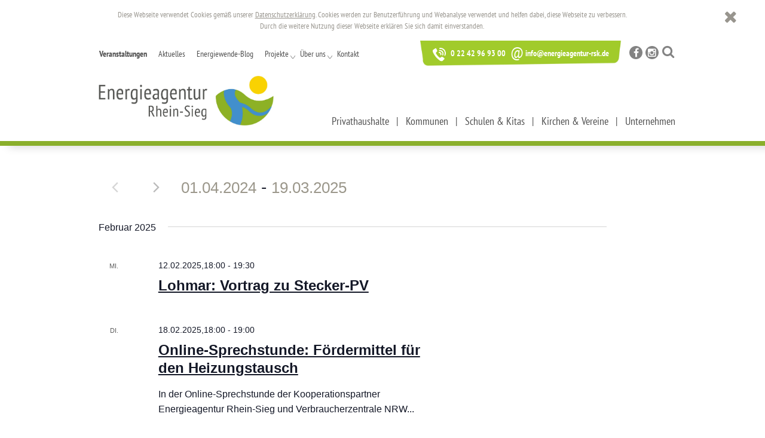

--- FILE ---
content_type: text/html; charset=UTF-8
request_url: https://energieagentur-rsk.de/termine/liste/?tribe-bar-date=2024-04-01
body_size: 18153
content:
<!DOCTYPE html>
<!--[if IE 7]>
<html class="ie ie7" lang="de">
<![endif]-->
<!--[if IE 8]>
<html class="ie ie8" lang="de">
<![endif]-->
<!--[if !(IE 7) | !(IE 8)  ]><!-->
<html lang="de">
<!--<![endif]-->
<head>
<script type="text/javascript">
var gaProperty = 'UA-119110854-1';
var disableStr = 'ga-disable-' + gaProperty;
if (document.cookie.indexOf(disableStr + '=true') > -1) {
window[disableStr] = true;
}
function gaOptout() {
document.cookie = disableStr + '=true; expires=Thu, 31 Dec 2099 23:59:59 UTC; path=/';
window[disableStr] = true;
}
</script>
<script async src="https://www.googletagmanager.com/gtag/js?id=UA-119110854-1"></script>
<script>
  window.dataLayer = window.dataLayer || [];
  function gtag(){dataLayer.push(arguments);}
  gtag('js', new Date());
  gtag('config', 'UA-119110854-1', { 'anonymize_ip': true });

</script>
<meta charset="UTF-8" />
<meta name="viewport" content="width=device-width, initial-scale=1">
<title>Veranstaltungen von 12.02.2025 &#8211; 19.03.2025 &#8211; energieagentur-rsk.de</title>
<link rel="icon" href="/favicon.ico">
<link rel="stylesheet" href="https://energieagentur-rsk.de/wp-content/themes/ersk2023/assets/css/bootstrap.min.css" />
<link rel="stylesheet" href="https://energieagentur-rsk.de/wp-content/themes/ersk2023/assets/css/font-awesome.css" />
<link rel="stylesheet" href="https://energieagentur-rsk.de/wp-content/themes/ersk2023/assets/css/lightbox.css" />
<link rel="stylesheet" href="https://energieagentur-rsk.de/wp-content/themes/ersk2023/assets/css/owl.carousel.css" />
<link rel="stylesheet" href="https://energieagentur-rsk.de/wp-content/themes/ersk2023/assets/css/main.css" />
<link rel="stylesheet" href="https://energieagentur-rsk.de/wp-content/themes/ersk2023/assets/css/mobile.css" />
<link rel='stylesheet' id='tribe-events-views-v2-bootstrap-datepicker-styles-css' href='https://energieagentur-rsk.de/wp-content/plugins/the-events-calendar/vendor/bootstrap-datepicker/css/bootstrap-datepicker.standalone.min.css?ver=6.15.13' type='text/css' media='all' />
<link rel='stylesheet' id='tec-variables-skeleton-css' href='https://energieagentur-rsk.de/wp-content/plugins/the-events-calendar/common/build/css/variables-skeleton.css?ver=6.10.1' type='text/css' media='all' />
<link rel='stylesheet' id='tribe-common-skeleton-style-css' href='https://energieagentur-rsk.de/wp-content/plugins/the-events-calendar/common/build/css/common-skeleton.css?ver=6.10.1' type='text/css' media='all' />
<link rel='stylesheet' id='tribe-tooltipster-css-css' href='https://energieagentur-rsk.de/wp-content/plugins/the-events-calendar/common/vendor/tooltipster/tooltipster.bundle.min.css?ver=6.10.1' type='text/css' media='all' />
<link rel='stylesheet' id='tribe-events-views-v2-skeleton-css' href='https://energieagentur-rsk.de/wp-content/plugins/the-events-calendar/build/css/views-skeleton.css?ver=6.15.13' type='text/css' media='all' />
<link rel='stylesheet' id='tec-variables-full-css' href='https://energieagentur-rsk.de/wp-content/plugins/the-events-calendar/common/build/css/variables-full.css?ver=6.10.1' type='text/css' media='all' />
<link rel='stylesheet' id='tribe-common-full-style-css' href='https://energieagentur-rsk.de/wp-content/plugins/the-events-calendar/common/build/css/common-full.css?ver=6.10.1' type='text/css' media='all' />
<link rel='stylesheet' id='tribe-events-views-v2-full-css' href='https://energieagentur-rsk.de/wp-content/plugins/the-events-calendar/build/css/views-full.css?ver=6.15.13' type='text/css' media='all' />
<link rel='stylesheet' id='tribe-events-views-v2-print-css' href='https://energieagentur-rsk.de/wp-content/plugins/the-events-calendar/build/css/views-print.css?ver=6.15.13' type='text/css' media='print' />
<link rel='stylesheet' id='tribe-events-pro-views-v2-print-css' href='https://energieagentur-rsk.de/wp-content/plugins/events-calendar-pro/build/css/views-print.css?ver=7.7.11' type='text/css' media='print' />
<meta name='robots' content='index, follow, max-image-preview:large, max-snippet:-1, max-video-preview:-1' />

	<!-- This site is optimized with the Yoast SEO plugin v26.6 - https://yoast.com/wordpress/plugins/seo/ -->
	<link rel="canonical" href="https://energieagentur-rsk.de/termine/" />
	<meta property="og:locale" content="de_DE" />
	<meta property="og:type" content="website" />
	<meta property="og:title" content="Veranstaltungen Archive - energieagentur-rsk.de" />
	<meta property="og:url" content="https://energieagentur-rsk.de/termine/" />
	<meta property="og:site_name" content="energieagentur-rsk.de" />
	<meta name="twitter:card" content="summary_large_image" />
	<script type="application/ld+json" class="yoast-schema-graph">{"@context":"https://schema.org","@graph":[{"@type":"CollectionPage","@id":"https://energieagentur-rsk.de/termine/","url":"https://energieagentur-rsk.de/termine/","name":"Veranstaltungen Archive - energieagentur-rsk.de","isPartOf":{"@id":"https://energieagentur-rsk.de/#website"},"breadcrumb":{"@id":"https://energieagentur-rsk.de/termine/#breadcrumb"},"inLanguage":"de"},{"@type":"BreadcrumbList","@id":"https://energieagentur-rsk.de/termine/#breadcrumb","itemListElement":[{"@type":"ListItem","position":1,"name":"Home","item":"https://energieagentur-rsk.de/"},{"@type":"ListItem","position":2,"name":"Veranstaltungen"}]},{"@type":"WebSite","@id":"https://energieagentur-rsk.de/#website","url":"https://energieagentur-rsk.de/","name":"energieagentur-rsk.de","description":"","potentialAction":[{"@type":"SearchAction","target":{"@type":"EntryPoint","urlTemplate":"https://energieagentur-rsk.de/?s={search_term_string}"},"query-input":{"@type":"PropertyValueSpecification","valueRequired":true,"valueName":"search_term_string"}}],"inLanguage":"de"}]}</script>
	<!-- / Yoast SEO plugin. -->


<link rel="alternate" type="application/rss+xml" title="energieagentur-rsk.de &raquo; Veranstaltungen-Feed" href="https://energieagentur-rsk.de/termine/feed/" />
<style id='wp-img-auto-sizes-contain-inline-css' type='text/css'>
img:is([sizes=auto i],[sizes^="auto," i]){contain-intrinsic-size:3000px 1500px}
/*# sourceURL=wp-img-auto-sizes-contain-inline-css */
</style>
<link rel='stylesheet' id='tribe-events-virtual-skeleton-css' href='https://energieagentur-rsk.de/wp-content/plugins/events-calendar-pro/build/css/events-virtual-skeleton.css?ver=7.7.11' type='text/css' media='all' />
<link rel='stylesheet' id='tribe-events-virtual-full-css' href='https://energieagentur-rsk.de/wp-content/plugins/events-calendar-pro/build/css/events-virtual-full.css?ver=7.7.11' type='text/css' media='all' />
<link rel='stylesheet' id='tec-events-pro-single-css' href='https://energieagentur-rsk.de/wp-content/plugins/events-calendar-pro/build/css/events-single.css?ver=7.7.11' type='text/css' media='all' />
<link rel='stylesheet' id='tribe-events-pro-mini-calendar-block-styles-css' href='https://energieagentur-rsk.de/wp-content/plugins/events-calendar-pro/build/css/tribe-events-pro-mini-calendar-block.css?ver=7.7.11' type='text/css' media='all' />
<style id='wp-emoji-styles-inline-css' type='text/css'>

	img.wp-smiley, img.emoji {
		display: inline !important;
		border: none !important;
		box-shadow: none !important;
		height: 1em !important;
		width: 1em !important;
		margin: 0 0.07em !important;
		vertical-align: -0.1em !important;
		background: none !important;
		padding: 0 !important;
	}
/*# sourceURL=wp-emoji-styles-inline-css */
</style>
<link rel='stylesheet' id='wp-block-library-css' href='https://energieagentur-rsk.de/wp-includes/css/dist/block-library/style.min.css?ver=6.9' type='text/css' media='all' />
<style id='global-styles-inline-css' type='text/css'>
:root{--wp--preset--aspect-ratio--square: 1;--wp--preset--aspect-ratio--4-3: 4/3;--wp--preset--aspect-ratio--3-4: 3/4;--wp--preset--aspect-ratio--3-2: 3/2;--wp--preset--aspect-ratio--2-3: 2/3;--wp--preset--aspect-ratio--16-9: 16/9;--wp--preset--aspect-ratio--9-16: 9/16;--wp--preset--color--black: #000000;--wp--preset--color--cyan-bluish-gray: #abb8c3;--wp--preset--color--white: #ffffff;--wp--preset--color--pale-pink: #f78da7;--wp--preset--color--vivid-red: #cf2e2e;--wp--preset--color--luminous-vivid-orange: #ff6900;--wp--preset--color--luminous-vivid-amber: #fcb900;--wp--preset--color--light-green-cyan: #7bdcb5;--wp--preset--color--vivid-green-cyan: #00d084;--wp--preset--color--pale-cyan-blue: #8ed1fc;--wp--preset--color--vivid-cyan-blue: #0693e3;--wp--preset--color--vivid-purple: #9b51e0;--wp--preset--gradient--vivid-cyan-blue-to-vivid-purple: linear-gradient(135deg,rgb(6,147,227) 0%,rgb(155,81,224) 100%);--wp--preset--gradient--light-green-cyan-to-vivid-green-cyan: linear-gradient(135deg,rgb(122,220,180) 0%,rgb(0,208,130) 100%);--wp--preset--gradient--luminous-vivid-amber-to-luminous-vivid-orange: linear-gradient(135deg,rgb(252,185,0) 0%,rgb(255,105,0) 100%);--wp--preset--gradient--luminous-vivid-orange-to-vivid-red: linear-gradient(135deg,rgb(255,105,0) 0%,rgb(207,46,46) 100%);--wp--preset--gradient--very-light-gray-to-cyan-bluish-gray: linear-gradient(135deg,rgb(238,238,238) 0%,rgb(169,184,195) 100%);--wp--preset--gradient--cool-to-warm-spectrum: linear-gradient(135deg,rgb(74,234,220) 0%,rgb(151,120,209) 20%,rgb(207,42,186) 40%,rgb(238,44,130) 60%,rgb(251,105,98) 80%,rgb(254,248,76) 100%);--wp--preset--gradient--blush-light-purple: linear-gradient(135deg,rgb(255,206,236) 0%,rgb(152,150,240) 100%);--wp--preset--gradient--blush-bordeaux: linear-gradient(135deg,rgb(254,205,165) 0%,rgb(254,45,45) 50%,rgb(107,0,62) 100%);--wp--preset--gradient--luminous-dusk: linear-gradient(135deg,rgb(255,203,112) 0%,rgb(199,81,192) 50%,rgb(65,88,208) 100%);--wp--preset--gradient--pale-ocean: linear-gradient(135deg,rgb(255,245,203) 0%,rgb(182,227,212) 50%,rgb(51,167,181) 100%);--wp--preset--gradient--electric-grass: linear-gradient(135deg,rgb(202,248,128) 0%,rgb(113,206,126) 100%);--wp--preset--gradient--midnight: linear-gradient(135deg,rgb(2,3,129) 0%,rgb(40,116,252) 100%);--wp--preset--font-size--small: 13px;--wp--preset--font-size--medium: 20px;--wp--preset--font-size--large: 36px;--wp--preset--font-size--x-large: 42px;--wp--preset--spacing--20: 0.44rem;--wp--preset--spacing--30: 0.67rem;--wp--preset--spacing--40: 1rem;--wp--preset--spacing--50: 1.5rem;--wp--preset--spacing--60: 2.25rem;--wp--preset--spacing--70: 3.38rem;--wp--preset--spacing--80: 5.06rem;--wp--preset--shadow--natural: 6px 6px 9px rgba(0, 0, 0, 0.2);--wp--preset--shadow--deep: 12px 12px 50px rgba(0, 0, 0, 0.4);--wp--preset--shadow--sharp: 6px 6px 0px rgba(0, 0, 0, 0.2);--wp--preset--shadow--outlined: 6px 6px 0px -3px rgb(255, 255, 255), 6px 6px rgb(0, 0, 0);--wp--preset--shadow--crisp: 6px 6px 0px rgb(0, 0, 0);}:where(.is-layout-flex){gap: 0.5em;}:where(.is-layout-grid){gap: 0.5em;}body .is-layout-flex{display: flex;}.is-layout-flex{flex-wrap: wrap;align-items: center;}.is-layout-flex > :is(*, div){margin: 0;}body .is-layout-grid{display: grid;}.is-layout-grid > :is(*, div){margin: 0;}:where(.wp-block-columns.is-layout-flex){gap: 2em;}:where(.wp-block-columns.is-layout-grid){gap: 2em;}:where(.wp-block-post-template.is-layout-flex){gap: 1.25em;}:where(.wp-block-post-template.is-layout-grid){gap: 1.25em;}.has-black-color{color: var(--wp--preset--color--black) !important;}.has-cyan-bluish-gray-color{color: var(--wp--preset--color--cyan-bluish-gray) !important;}.has-white-color{color: var(--wp--preset--color--white) !important;}.has-pale-pink-color{color: var(--wp--preset--color--pale-pink) !important;}.has-vivid-red-color{color: var(--wp--preset--color--vivid-red) !important;}.has-luminous-vivid-orange-color{color: var(--wp--preset--color--luminous-vivid-orange) !important;}.has-luminous-vivid-amber-color{color: var(--wp--preset--color--luminous-vivid-amber) !important;}.has-light-green-cyan-color{color: var(--wp--preset--color--light-green-cyan) !important;}.has-vivid-green-cyan-color{color: var(--wp--preset--color--vivid-green-cyan) !important;}.has-pale-cyan-blue-color{color: var(--wp--preset--color--pale-cyan-blue) !important;}.has-vivid-cyan-blue-color{color: var(--wp--preset--color--vivid-cyan-blue) !important;}.has-vivid-purple-color{color: var(--wp--preset--color--vivid-purple) !important;}.has-black-background-color{background-color: var(--wp--preset--color--black) !important;}.has-cyan-bluish-gray-background-color{background-color: var(--wp--preset--color--cyan-bluish-gray) !important;}.has-white-background-color{background-color: var(--wp--preset--color--white) !important;}.has-pale-pink-background-color{background-color: var(--wp--preset--color--pale-pink) !important;}.has-vivid-red-background-color{background-color: var(--wp--preset--color--vivid-red) !important;}.has-luminous-vivid-orange-background-color{background-color: var(--wp--preset--color--luminous-vivid-orange) !important;}.has-luminous-vivid-amber-background-color{background-color: var(--wp--preset--color--luminous-vivid-amber) !important;}.has-light-green-cyan-background-color{background-color: var(--wp--preset--color--light-green-cyan) !important;}.has-vivid-green-cyan-background-color{background-color: var(--wp--preset--color--vivid-green-cyan) !important;}.has-pale-cyan-blue-background-color{background-color: var(--wp--preset--color--pale-cyan-blue) !important;}.has-vivid-cyan-blue-background-color{background-color: var(--wp--preset--color--vivid-cyan-blue) !important;}.has-vivid-purple-background-color{background-color: var(--wp--preset--color--vivid-purple) !important;}.has-black-border-color{border-color: var(--wp--preset--color--black) !important;}.has-cyan-bluish-gray-border-color{border-color: var(--wp--preset--color--cyan-bluish-gray) !important;}.has-white-border-color{border-color: var(--wp--preset--color--white) !important;}.has-pale-pink-border-color{border-color: var(--wp--preset--color--pale-pink) !important;}.has-vivid-red-border-color{border-color: var(--wp--preset--color--vivid-red) !important;}.has-luminous-vivid-orange-border-color{border-color: var(--wp--preset--color--luminous-vivid-orange) !important;}.has-luminous-vivid-amber-border-color{border-color: var(--wp--preset--color--luminous-vivid-amber) !important;}.has-light-green-cyan-border-color{border-color: var(--wp--preset--color--light-green-cyan) !important;}.has-vivid-green-cyan-border-color{border-color: var(--wp--preset--color--vivid-green-cyan) !important;}.has-pale-cyan-blue-border-color{border-color: var(--wp--preset--color--pale-cyan-blue) !important;}.has-vivid-cyan-blue-border-color{border-color: var(--wp--preset--color--vivid-cyan-blue) !important;}.has-vivid-purple-border-color{border-color: var(--wp--preset--color--vivid-purple) !important;}.has-vivid-cyan-blue-to-vivid-purple-gradient-background{background: var(--wp--preset--gradient--vivid-cyan-blue-to-vivid-purple) !important;}.has-light-green-cyan-to-vivid-green-cyan-gradient-background{background: var(--wp--preset--gradient--light-green-cyan-to-vivid-green-cyan) !important;}.has-luminous-vivid-amber-to-luminous-vivid-orange-gradient-background{background: var(--wp--preset--gradient--luminous-vivid-amber-to-luminous-vivid-orange) !important;}.has-luminous-vivid-orange-to-vivid-red-gradient-background{background: var(--wp--preset--gradient--luminous-vivid-orange-to-vivid-red) !important;}.has-very-light-gray-to-cyan-bluish-gray-gradient-background{background: var(--wp--preset--gradient--very-light-gray-to-cyan-bluish-gray) !important;}.has-cool-to-warm-spectrum-gradient-background{background: var(--wp--preset--gradient--cool-to-warm-spectrum) !important;}.has-blush-light-purple-gradient-background{background: var(--wp--preset--gradient--blush-light-purple) !important;}.has-blush-bordeaux-gradient-background{background: var(--wp--preset--gradient--blush-bordeaux) !important;}.has-luminous-dusk-gradient-background{background: var(--wp--preset--gradient--luminous-dusk) !important;}.has-pale-ocean-gradient-background{background: var(--wp--preset--gradient--pale-ocean) !important;}.has-electric-grass-gradient-background{background: var(--wp--preset--gradient--electric-grass) !important;}.has-midnight-gradient-background{background: var(--wp--preset--gradient--midnight) !important;}.has-small-font-size{font-size: var(--wp--preset--font-size--small) !important;}.has-medium-font-size{font-size: var(--wp--preset--font-size--medium) !important;}.has-large-font-size{font-size: var(--wp--preset--font-size--large) !important;}.has-x-large-font-size{font-size: var(--wp--preset--font-size--x-large) !important;}
/*# sourceURL=global-styles-inline-css */
</style>

<style id='classic-theme-styles-inline-css' type='text/css'>
/*! This file is auto-generated */
.wp-block-button__link{color:#fff;background-color:#32373c;border-radius:9999px;box-shadow:none;text-decoration:none;padding:calc(.667em + 2px) calc(1.333em + 2px);font-size:1.125em}.wp-block-file__button{background:#32373c;color:#fff;text-decoration:none}
/*# sourceURL=/wp-includes/css/classic-themes.min.css */
</style>
<link rel='stylesheet' id='contact-form-7-css' href='https://energieagentur-rsk.de/wp-content/plugins/contact-form-7/includes/css/styles.css?ver=6.1.4' type='text/css' media='all' />
<link rel='stylesheet' id='slb_core-css' href='https://energieagentur-rsk.de/wp-content/plugins/simple-lightbox/client/css/app.css?ver=2.9.4' type='text/css' media='all' />
<script type="text/javascript" src="https://energieagentur-rsk.de/wp-includes/js/jquery/jquery.min.js?ver=3.7.1" id="jquery-core-js"></script>
<script type="text/javascript" src="https://energieagentur-rsk.de/wp-includes/js/jquery/jquery-migrate.min.js?ver=3.4.1" id="jquery-migrate-js"></script>
<script type="text/javascript" src="https://energieagentur-rsk.de/wp-content/plugins/the-events-calendar/common/build/js/tribe-common.js?ver=9c44e11f3503a33e9540" id="tribe-common-js"></script>
<script type="text/javascript" src="https://energieagentur-rsk.de/wp-content/plugins/the-events-calendar/build/js/views/breakpoints.js?ver=4208de2df2852e0b91ec" id="tribe-events-views-v2-breakpoints-js"></script>
<link rel="https://api.w.org/" href="https://energieagentur-rsk.de/wp-json/" /><link rel="EditURI" type="application/rsd+xml" title="RSD" href="https://energieagentur-rsk.de/xmlrpc.php?rsd" />
<meta name="tec-api-version" content="v1"><meta name="tec-api-origin" content="https://energieagentur-rsk.de"><link rel="alternate" href="https://energieagentur-rsk.de/wp-json/tribe/events/v1/" /><link rel="icon" href="https://energieagentur-rsk.de/wp-content/uploads/2023/06/cropped-Icon-Energieagentur-Rhein-Sieg-32x32.png" sizes="32x32" />
<link rel="icon" href="https://energieagentur-rsk.de/wp-content/uploads/2023/06/cropped-Icon-Energieagentur-Rhein-Sieg-192x192.png" sizes="192x192" />
<link rel="apple-touch-icon" href="https://energieagentur-rsk.de/wp-content/uploads/2023/06/cropped-Icon-Energieagentur-Rhein-Sieg-180x180.png" />
<meta name="msapplication-TileImage" content="https://energieagentur-rsk.de/wp-content/uploads/2023/06/cropped-Icon-Energieagentur-Rhein-Sieg-270x270.png" />
<link rel='stylesheet' id='tec-events-pro-archives-style-css' href='https://energieagentur-rsk.de/wp-content/plugins/events-calendar-pro/build/css/custom-tables-v1/archives.css?ver=7.7.11' type='text/css' media='all' />
</head>
<body class="post-type-archive post-type-archive-tribe_events wp-theme-ersk2023 tribe-no-js page-template-ersk2023 tribe-filter-live">
   	<div id="page">
			<header id="header">
				<div class="container">
					<div class="row">
						<div class="col-lg-12 col-md-12 col-sm-12 col-xs-12">
							<div class="logo-wrapper">
								<a href="/"><img class="std-width" src="https://energieagentur-rsk.de/wp-content/themes/ersk2023/assets/images/logo.png" alt="" /></a>
							</div>
							
							<div class="header-contact">
								<div class="header-contact-inside">
									<div class="textwidget custom-html-widget"><a href="tel:02242969300"><img src="/wp-content/themes/ersk2023/assets/images/Telefon.svg" alt="" /> 0 22 42 96 93 00</a>
<a href="mailto:info@energieagentur-rsk.de"><span>@</span>info@energieagentur-rsk.de</a></div>								</div>
							</div>
							
							<div class="header-icons">
								<div class="textwidget custom-html-widget"><a target="_blank" href="https://www.facebook.com/EnergieagenturRSK/"><span class="fa fa-facebook"></span></a>
<a target="_blank" href="https://www.instagram.com/energieagenturrheinsieg/"><span class="fa fa-instagram"></span></a>
<a href="/?s"><span class="fa fa-search"></span></a></div>							</div>
							
							
							<div class="menu-top">
								<div class="menu-primary-menu-container"><ul id="topmenu" class="menu"><li id="menu-item-117" class="menu-item menu-item-type-post_type menu-item-object-page current-menu-item current_page_item menu-item-117"><a href="https://energieagentur-rsk.de/termine/">Veranstaltungen</a></li>
<li id="menu-item-118" class="menu-item menu-item-type-post_type menu-item-object-page menu-item-118"><a href="https://energieagentur-rsk.de/aktuelles/">Aktuelles</a></li>
<li id="menu-item-18176" class="menu-item menu-item-type-post_type menu-item-object-page menu-item-18176"><a href="https://energieagentur-rsk.de/blog/">Energiewende-Blog</a></li>
<li id="menu-item-6635" class="menu-item menu-item-type-custom menu-item-object-custom menu-item-has-children menu-item-6635"><a href="https://energieagentur-rsk.de/projekte/">Projekte</a>
<ul class="sub-menu">
	<li id="menu-item-122" class="menu-item menu-item-type-custom menu-item-object-custom menu-item-122"><a target="_blank" href="https://www.solar-rsk.de/">Solarkampagne</a></li>
	<li id="menu-item-123" class="menu-item menu-item-type-custom menu-item-object-custom menu-item-123"><a href="https://schlau-unterwegs.de">Schlau Unterwegs</a></li>
	<li id="menu-item-15681" class="menu-item menu-item-type-post_type menu-item-object-page menu-item-15681"><a href="https://energieagentur-rsk.de/waermewende/">Wärmewende</a></li>
	<li id="menu-item-17458" class="menu-item menu-item-type-post_type menu-item-object-page menu-item-17458"><a href="https://energieagentur-rsk.de/leader/">Servicestelle Energie und Wärmewende</a></li>
</ul>
</li>
<li id="menu-item-120" class="menu-item menu-item-type-post_type menu-item-object-page menu-item-has-children menu-item-120"><a href="https://energieagentur-rsk.de/ueber-uns/">Über uns</a>
<ul class="sub-menu">
	<li id="menu-item-125" class="menu-item menu-item-type-post_type menu-item-object-page menu-item-125"><a href="https://energieagentur-rsk.de/ueber-uns/verein/">Verein</a></li>
	<li id="menu-item-126" class="menu-item menu-item-type-post_type menu-item-object-page menu-item-126"><a href="https://energieagentur-rsk.de/ueber-uns/mitglieder/">Mitglieder</a></li>
	<li id="menu-item-127" class="menu-item menu-item-type-post_type menu-item-object-page menu-item-127"><a href="https://energieagentur-rsk.de/ueber-uns/team/">Team</a></li>
	<li id="menu-item-128" class="menu-item menu-item-type-post_type menu-item-object-page menu-item-128"><a href="https://energieagentur-rsk.de/ueber-uns/jobs/">Jobs</a></li>
</ul>
</li>
<li id="menu-item-121" class="menu-item menu-item-type-post_type menu-item-object-page menu-item-121"><a href="https://energieagentur-rsk.de/kontakt/">Kontakt</a></li>
</ul></div>							</div>
							
							<div class="menu-top2">
								<div class="menu-secodary-menu-container"><ul id="topmenu" class="menu"><li id="menu-item-129" class="menu-item menu-item-type-post_type menu-item-object-page menu-item-has-children menu-item-129"><a href="https://energieagentur-rsk.de/privathaushalte/">Privathaushalte</a>
<ul class="sub-menu">
	<li id="menu-item-134" class="menu-item menu-item-type-post_type menu-item-object-page menu-item-has-children menu-item-134"><a href="https://energieagentur-rsk.de/privathaushalte/immobilienbesitzer/">Immobilienbesitzer</a>
	<ul class="sub-menu">
		<li id="menu-item-143" class="menu-item menu-item-type-post_type menu-item-object-page menu-item-143"><a href="https://energieagentur-rsk.de/privathaushalte/immobilienbesitzer/beratungsangebote-vz/">Beratungsangebote VZ</a></li>
		<li id="menu-item-145" class="menu-item menu-item-type-post_type menu-item-object-page menu-item-145"><a href="https://energieagentur-rsk.de/privathaushalte/immobilienbesitzer/energiesparchecks/">Energiesparchecks</a></li>
		<li id="menu-item-147" class="menu-item menu-item-type-post_type menu-item-object-page menu-item-147"><a href="https://energieagentur-rsk.de/privathaushalte/immobilienbesitzer/sanierungsratgeber/">Sanierungsratgeber</a></li>
		<li id="menu-item-148" class="menu-item menu-item-type-post_type menu-item-object-page menu-item-148"><a href="https://energieagentur-rsk.de/privathaushalte/immobilienbesitzer/energiespartipps-leichte-sprache/">Energiespartipps leichte Sprache</a></li>
		<li id="menu-item-149" class="menu-item menu-item-type-post_type menu-item-object-page menu-item-149"><a href="https://energieagentur-rsk.de/privathaushalte/immobilienbesitzer/energieeffizienz-partner/">Energieeffizienz-Partner</a></li>
		<li id="menu-item-150" class="menu-item menu-item-type-post_type menu-item-object-page menu-item-150"><a href="https://energieagentur-rsk.de/privathaushalte/immobilienbesitzer/information-und-wissen/">Information und Wissen</a></li>
	</ul>
</li>
	<li id="menu-item-135" class="menu-item menu-item-type-post_type menu-item-object-page menu-item-has-children menu-item-135"><a href="https://energieagentur-rsk.de/privathaushalte/mieter/">Mieter</a>
	<ul class="sub-menu">
		<li id="menu-item-151" class="menu-item menu-item-type-post_type menu-item-object-page menu-item-151"><a href="https://energieagentur-rsk.de/privathaushalte/mieter/balkonsolar/">Balkonsolar</a></li>
		<li id="menu-item-8911" class="menu-item menu-item-type-post_type menu-item-object-page menu-item-8911"><a href="https://energieagentur-rsk.de/privathaushalte/immobilienbesitzer/energiespartipps-leichte-sprache/">Energiespartipps leichte Sprache</a></li>
		<li id="menu-item-6898" class="menu-item menu-item-type-post_type menu-item-object-page menu-item-6898"><a href="https://energieagentur-rsk.de/privathaushalte/immobilienbesitzer/energiesparchecks/">Energiesparchecks</a></li>
		<li id="menu-item-144" class="menu-item menu-item-type-post_type menu-item-object-page menu-item-144"><a href="https://energieagentur-rsk.de/privathaushalte/mieter/beratungsangebote-vz/">Beratungsangebote VZ</a></li>
		<li id="menu-item-9005" class="menu-item menu-item-type-post_type menu-item-object-page menu-item-9005"><a href="https://energieagentur-rsk.de/privathaushalte/mieter/stromsperren-2/">Stromsperren</a></li>
	</ul>
</li>
	<li id="menu-item-13512" class="menu-item menu-item-type-post_type menu-item-object-page menu-item-13512"><a href="https://energieagentur-rsk.de/privathaushalte/foerderprogramme/">Förderprogramme</a></li>
</ul>
</li>
<li id="menu-item-130" class="menu-item menu-item-type-post_type menu-item-object-page menu-item-has-children menu-item-130"><a href="https://energieagentur-rsk.de/kommunen/">Kommunen</a>
<ul class="sub-menu">
	<li id="menu-item-136" class="menu-item menu-item-type-post_type menu-item-object-page menu-item-136"><a href="https://energieagentur-rsk.de/kommunen/kem/">KEM</a></li>
	<li id="menu-item-137" class="menu-item menu-item-type-post_type menu-item-object-page menu-item-137"><a href="https://energieagentur-rsk.de/kommunen/erneuerbare-energien/">Erneuerbare Energien</a></li>
	<li id="menu-item-138" class="menu-item menu-item-type-post_type menu-item-object-page menu-item-138"><a href="https://energieagentur-rsk.de/kommunen/kwp/">Kommunale Wärmeplanung</a></li>
	<li id="menu-item-8919" class="menu-item menu-item-type-post_type menu-item-object-page menu-item-8919"><a href="https://energieagentur-rsk.de/kommunen/sanierung-oeffentlicher-liegenschaften/">Sanierung öffentlicher Liegenschaften</a></li>
	<li id="menu-item-15542" class="menu-item menu-item-type-post_type menu-item-object-page menu-item-15542"><a href="https://energieagentur-rsk.de/kommunen/erneuerbare-energien-projekte/">Erneuerbare-Energien-Projekte</a></li>
	<li id="menu-item-9008" class="menu-item menu-item-type-post_type menu-item-object-page menu-item-9008"><a href="https://energieagentur-rsk.de/kommunen/foerdermittel-2/">Fördermittel</a></li>
	<li id="menu-item-9194" class="menu-item menu-item-type-post_type menu-item-object-page menu-item-9194"><a href="https://energieagentur-rsk.de/kommunen/energie-klimaschutzbildung/">Energie- und Klimaschutzbildung</a></li>
</ul>
</li>
<li id="menu-item-131" class="menu-item menu-item-type-post_type menu-item-object-page menu-item-131"><a href="https://energieagentur-rsk.de/schulen-kitas/">Schulen &#038; Kitas</a></li>
<li id="menu-item-132" class="menu-item menu-item-type-post_type menu-item-object-page menu-item-has-children menu-item-132"><a href="https://energieagentur-rsk.de/kirchen-vereine/">Kirchen &#038; Vereine</a>
<ul class="sub-menu">
	<li id="menu-item-6920" class="menu-item menu-item-type-post_type menu-item-object-page menu-item-6920"><a href="https://energieagentur-rsk.de/kirchen-vereine/foerdermittel-kirchen-vereine/">Fördermittel</a></li>
	<li id="menu-item-17459" class="menu-item menu-item-type-post_type menu-item-object-page menu-item-17459"><a href="https://energieagentur-rsk.de/leader/">Servicestelle Energie und Wärmewende</a></li>
</ul>
</li>
<li id="menu-item-133" class="menu-item menu-item-type-post_type menu-item-object-page menu-item-has-children menu-item-133"><a href="https://energieagentur-rsk.de/unternehmen/">Unternehmen</a>
<ul class="sub-menu">
	<li id="menu-item-141" class="menu-item menu-item-type-post_type menu-item-object-page menu-item-141"><a href="https://energieagentur-rsk.de/unternehmen/foerdermittel/">Fördermittel</a></li>
</ul>
</li>
</ul></div>							</div>
							
							<div class="menu-mobile">
								<div class="menu-primary-menu-container"><ul id="topmenu" class="menu"><li class="menu-item menu-item-type-post_type menu-item-object-page current-menu-item current_page_item menu-item-117"><a href="https://energieagentur-rsk.de/termine/">Veranstaltungen</a></li>
<li class="menu-item menu-item-type-post_type menu-item-object-page menu-item-118"><a href="https://energieagentur-rsk.de/aktuelles/">Aktuelles</a></li>
<li class="menu-item menu-item-type-post_type menu-item-object-page menu-item-18176"><a href="https://energieagentur-rsk.de/blog/">Energiewende-Blog</a></li>
<li class="menu-item menu-item-type-custom menu-item-object-custom menu-item-has-children menu-item-6635"><a href="https://energieagentur-rsk.de/projekte/">Projekte</a>
<ul class="sub-menu">
	<li class="menu-item menu-item-type-custom menu-item-object-custom menu-item-122"><a target="_blank" href="https://www.solar-rsk.de/">Solarkampagne</a></li>
	<li class="menu-item menu-item-type-custom menu-item-object-custom menu-item-123"><a href="https://schlau-unterwegs.de">Schlau Unterwegs</a></li>
	<li class="menu-item menu-item-type-post_type menu-item-object-page menu-item-15681"><a href="https://energieagentur-rsk.de/waermewende/">Wärmewende</a></li>
	<li class="menu-item menu-item-type-post_type menu-item-object-page menu-item-17458"><a href="https://energieagentur-rsk.de/leader/">Servicestelle Energie und Wärmewende</a></li>
</ul>
</li>
<li class="menu-item menu-item-type-post_type menu-item-object-page menu-item-has-children menu-item-120"><a href="https://energieagentur-rsk.de/ueber-uns/">Über uns</a>
<ul class="sub-menu">
	<li class="menu-item menu-item-type-post_type menu-item-object-page menu-item-125"><a href="https://energieagentur-rsk.de/ueber-uns/verein/">Verein</a></li>
	<li class="menu-item menu-item-type-post_type menu-item-object-page menu-item-126"><a href="https://energieagentur-rsk.de/ueber-uns/mitglieder/">Mitglieder</a></li>
	<li class="menu-item menu-item-type-post_type menu-item-object-page menu-item-127"><a href="https://energieagentur-rsk.de/ueber-uns/team/">Team</a></li>
	<li class="menu-item menu-item-type-post_type menu-item-object-page menu-item-128"><a href="https://energieagentur-rsk.de/ueber-uns/jobs/">Jobs</a></li>
</ul>
</li>
<li class="menu-item menu-item-type-post_type menu-item-object-page menu-item-121"><a href="https://energieagentur-rsk.de/kontakt/">Kontakt</a></li>
</ul></div>								<div class="menu-secodary-menu-container"><ul id="topmenu" class="menu"><li class="menu-item menu-item-type-post_type menu-item-object-page menu-item-has-children menu-item-129"><a href="https://energieagentur-rsk.de/privathaushalte/">Privathaushalte</a>
<ul class="sub-menu">
	<li class="menu-item menu-item-type-post_type menu-item-object-page menu-item-has-children menu-item-134"><a href="https://energieagentur-rsk.de/privathaushalte/immobilienbesitzer/">Immobilienbesitzer</a>
	<ul class="sub-menu">
		<li class="menu-item menu-item-type-post_type menu-item-object-page menu-item-143"><a href="https://energieagentur-rsk.de/privathaushalte/immobilienbesitzer/beratungsangebote-vz/">Beratungsangebote VZ</a></li>
		<li class="menu-item menu-item-type-post_type menu-item-object-page menu-item-145"><a href="https://energieagentur-rsk.de/privathaushalte/immobilienbesitzer/energiesparchecks/">Energiesparchecks</a></li>
		<li class="menu-item menu-item-type-post_type menu-item-object-page menu-item-147"><a href="https://energieagentur-rsk.de/privathaushalte/immobilienbesitzer/sanierungsratgeber/">Sanierungsratgeber</a></li>
		<li class="menu-item menu-item-type-post_type menu-item-object-page menu-item-148"><a href="https://energieagentur-rsk.de/privathaushalte/immobilienbesitzer/energiespartipps-leichte-sprache/">Energiespartipps leichte Sprache</a></li>
		<li class="menu-item menu-item-type-post_type menu-item-object-page menu-item-149"><a href="https://energieagentur-rsk.de/privathaushalte/immobilienbesitzer/energieeffizienz-partner/">Energieeffizienz-Partner</a></li>
		<li class="menu-item menu-item-type-post_type menu-item-object-page menu-item-150"><a href="https://energieagentur-rsk.de/privathaushalte/immobilienbesitzer/information-und-wissen/">Information und Wissen</a></li>
	</ul>
</li>
	<li class="menu-item menu-item-type-post_type menu-item-object-page menu-item-has-children menu-item-135"><a href="https://energieagentur-rsk.de/privathaushalte/mieter/">Mieter</a>
	<ul class="sub-menu">
		<li class="menu-item menu-item-type-post_type menu-item-object-page menu-item-151"><a href="https://energieagentur-rsk.de/privathaushalte/mieter/balkonsolar/">Balkonsolar</a></li>
		<li class="menu-item menu-item-type-post_type menu-item-object-page menu-item-8911"><a href="https://energieagentur-rsk.de/privathaushalte/immobilienbesitzer/energiespartipps-leichte-sprache/">Energiespartipps leichte Sprache</a></li>
		<li class="menu-item menu-item-type-post_type menu-item-object-page menu-item-6898"><a href="https://energieagentur-rsk.de/privathaushalte/immobilienbesitzer/energiesparchecks/">Energiesparchecks</a></li>
		<li class="menu-item menu-item-type-post_type menu-item-object-page menu-item-144"><a href="https://energieagentur-rsk.de/privathaushalte/mieter/beratungsangebote-vz/">Beratungsangebote VZ</a></li>
		<li class="menu-item menu-item-type-post_type menu-item-object-page menu-item-9005"><a href="https://energieagentur-rsk.de/privathaushalte/mieter/stromsperren-2/">Stromsperren</a></li>
	</ul>
</li>
	<li class="menu-item menu-item-type-post_type menu-item-object-page menu-item-13512"><a href="https://energieagentur-rsk.de/privathaushalte/foerderprogramme/">Förderprogramme</a></li>
</ul>
</li>
<li class="menu-item menu-item-type-post_type menu-item-object-page menu-item-has-children menu-item-130"><a href="https://energieagentur-rsk.de/kommunen/">Kommunen</a>
<ul class="sub-menu">
	<li class="menu-item menu-item-type-post_type menu-item-object-page menu-item-136"><a href="https://energieagentur-rsk.de/kommunen/kem/">KEM</a></li>
	<li class="menu-item menu-item-type-post_type menu-item-object-page menu-item-137"><a href="https://energieagentur-rsk.de/kommunen/erneuerbare-energien/">Erneuerbare Energien</a></li>
	<li class="menu-item menu-item-type-post_type menu-item-object-page menu-item-138"><a href="https://energieagentur-rsk.de/kommunen/kwp/">Kommunale Wärmeplanung</a></li>
	<li class="menu-item menu-item-type-post_type menu-item-object-page menu-item-8919"><a href="https://energieagentur-rsk.de/kommunen/sanierung-oeffentlicher-liegenschaften/">Sanierung öffentlicher Liegenschaften</a></li>
	<li class="menu-item menu-item-type-post_type menu-item-object-page menu-item-15542"><a href="https://energieagentur-rsk.de/kommunen/erneuerbare-energien-projekte/">Erneuerbare-Energien-Projekte</a></li>
	<li class="menu-item menu-item-type-post_type menu-item-object-page menu-item-9008"><a href="https://energieagentur-rsk.de/kommunen/foerdermittel-2/">Fördermittel</a></li>
	<li class="menu-item menu-item-type-post_type menu-item-object-page menu-item-9194"><a href="https://energieagentur-rsk.de/kommunen/energie-klimaschutzbildung/">Energie- und Klimaschutzbildung</a></li>
</ul>
</li>
<li class="menu-item menu-item-type-post_type menu-item-object-page menu-item-131"><a href="https://energieagentur-rsk.de/schulen-kitas/">Schulen &#038; Kitas</a></li>
<li class="menu-item menu-item-type-post_type menu-item-object-page menu-item-has-children menu-item-132"><a href="https://energieagentur-rsk.de/kirchen-vereine/">Kirchen &#038; Vereine</a>
<ul class="sub-menu">
	<li class="menu-item menu-item-type-post_type menu-item-object-page menu-item-6920"><a href="https://energieagentur-rsk.de/kirchen-vereine/foerdermittel-kirchen-vereine/">Fördermittel</a></li>
	<li class="menu-item menu-item-type-post_type menu-item-object-page menu-item-17459"><a href="https://energieagentur-rsk.de/leader/">Servicestelle Energie und Wärmewende</a></li>
</ul>
</li>
<li class="menu-item menu-item-type-post_type menu-item-object-page menu-item-has-children menu-item-133"><a href="https://energieagentur-rsk.de/unternehmen/">Unternehmen</a>
<ul class="sub-menu">
	<li class="menu-item menu-item-type-post_type menu-item-object-page menu-item-141"><a href="https://energieagentur-rsk.de/unternehmen/foerdermittel/">Fördermittel</a></li>
</ul>
</li>
</ul></div>							</div>
							
							<div class="resp-menu-button"><span class="fa fa-bars"></span></div>
						</div>
					</div>
				</div>
			</header>
							<div class="header-image-area-line"></div>
			
			<div class="content-area">
				<div class="container">
					<div class="row">
						<div class="col-lg-12 col-md-12 col-sm-12 col-xs-12">
							<div class="content-area-wrapper">
								<div class="row">
									<div class="col-lg-12 col-md-12 col-sm-12 col-xs-12">
										<div class="content-wrapper">
										
																						
																																				<div
	 class="tribe-common tribe-events tribe-events-view tribe-events-view--list alignwide" 	data-js="tribe-events-view"
	data-view-rest-url="https://energieagentur-rsk.de/wp-json/tribe/views/v2/html"
	data-view-rest-method="GET"
	data-view-manage-url="1"
				data-view-breakpoint-pointer="ccfd0454-df4c-44e1-9d58-e1c33d284f8d"
	 role="main">
	<section class="tribe-common-l-container tribe-events-l-container">
		<div
	class="tribe-events-view-loader tribe-common-a11y-hidden"
	role="alert"
	aria-live="polite"
>
	<span class="tribe-events-view-loader__text tribe-common-a11y-visual-hide">
		10 Veranstaltungen gefunden.	</span>
	<div class="tribe-events-view-loader__dots tribe-common-c-loader">
		<svg
	 class="tribe-common-c-svgicon tribe-common-c-svgicon--dot tribe-common-c-loader__dot tribe-common-c-loader__dot--first" 	aria-hidden="true"
	viewBox="0 0 15 15"
	xmlns="http://www.w3.org/2000/svg"
>
	<circle cx="7.5" cy="7.5" r="7.5"/>
</svg>
		<svg
	 class="tribe-common-c-svgicon tribe-common-c-svgicon--dot tribe-common-c-loader__dot tribe-common-c-loader__dot--second" 	aria-hidden="true"
	viewBox="0 0 15 15"
	xmlns="http://www.w3.org/2000/svg"
>
	<circle cx="7.5" cy="7.5" r="7.5"/>
</svg>
		<svg
	 class="tribe-common-c-svgicon tribe-common-c-svgicon--dot tribe-common-c-loader__dot tribe-common-c-loader__dot--third" 	aria-hidden="true"
	viewBox="0 0 15 15"
	xmlns="http://www.w3.org/2000/svg"
>
	<circle cx="7.5" cy="7.5" r="7.5"/>
</svg>
	</div>
</div>

		<script type="application/ld+json">
[{"@context":"http://schema.org","@type":"Event","name":"Lohmar: Vortrag zu Stecker-PV","description":"","url":"https://energieagentur-rsk.de/datum/lohmar-vortrag-zu-stecker-pv/","eventAttendanceMode":"https://schema.org/OfflineEventAttendanceMode","eventStatus":"https://schema.org/EventScheduled","startDate":"2025-02-12T18:00:00+00:00","endDate":"2025-02-12T19:30:00+00:00","performer":"Organization"},{"@context":"http://schema.org","@type":"Event","name":"Online-Sprechstunde: F\u00f6rdermittel f\u00fcr den Heizungstausch","description":"&lt;p&gt;In der Online-Sprechstunde der Kooperationspartner Energieagentur Rhein-Sieg und Verbraucherzentrale NRW...&lt;/p&gt;\\n","url":"https://energieagentur-rsk.de/datum/online-sprechstunde-foerdermittel-fuer-den-heizungstausch/","eventAttendanceMode":"https://schema.org/OfflineEventAttendanceMode","eventStatus":"https://schema.org/EventScheduled","startDate":"2025-02-18T18:00:00+00:00","endDate":"2025-02-18T19:00:00+00:00","performer":"Organization"},{"@context":"http://schema.org","@type":"Event","name":"Swisttal: Energieberatung in der Region Rhein-Voreifel","description":"&lt;p&gt;Beraten wird an diesem Tag zu jeglichen Fragestellungen des privaten...&lt;/p&gt;\\n","url":"https://energieagentur-rsk.de/datum/swisttal-energieberatung-in-der-region-rhein-voreifel-2/2025-02-19/","eventAttendanceMode":"https://schema.org/OfflineEventAttendanceMode","eventStatus":"https://schema.org/EventScheduled","startDate":"2025-02-19T14:00:00+01:00","endDate":"2025-02-19T17:45:00+01:00","performer":"Organization"},{"@context":"http://schema.org","@type":"Event","name":"VHS Rhein-Sieg: Online-Vortrag zum Heizungstausch","description":"","url":"https://energieagentur-rsk.de/datum/vhs-rhein-sieg-online-vortrag-zum-heizungstausch/","eventAttendanceMode":"https://schema.org/OfflineEventAttendanceMode","eventStatus":"https://schema.org/EventScheduled","startDate":"2025-02-19T18:00:00+00:00","endDate":"2025-02-19T19:30:00+00:00","performer":"Organization"},{"@context":"http://schema.org","@type":"Event","name":"Online-Vortrag: Einf\u00fchrung in die W\u00e4rmepumpe","description":"&lt;p&gt;Eine Veranstaltung der Aktion &quot;W\u00e4rmepumpen-Wochen im s\u00fcdlichen Rheinland&quot; Die Teilnahme...&lt;/p&gt;\\n","url":"https://energieagentur-rsk.de/datum/online-vortrag-einfuehrung-in-die-waermepumpe/","eventAttendanceMode":"https://schema.org/OfflineEventAttendanceMode","eventStatus":"https://schema.org/EventScheduled","startDate":"2025-03-06T18:00:00+00:00","endDate":"2025-03-06T19:30:00+00:00","performer":"Organization"},{"@context":"http://schema.org","@type":"Event","name":"Online-Sprechstunde mit dem Schwerpunkt W\u00e4rmepumpe","description":"&lt;p&gt;Eine Veranstaltung der Aktion &quot;W\u00e4rmepumpen-Wochen im s\u00fcdlichen Rheinland&quot; Die Teilnahme...&lt;/p&gt;\\n","url":"https://energieagentur-rsk.de/datum/online-sprechstunde-mit-dem-schwerpunkt-waermepumpe/","eventAttendanceMode":"https://schema.org/OfflineEventAttendanceMode","eventStatus":"https://schema.org/EventScheduled","startDate":"2025-03-10T12:00:00+00:00","endDate":"2025-03-10T13:00:00+00:00","performer":"Organization"},{"@context":"http://schema.org","@type":"Event","name":"VHS Siebengebirge: Online-Vortrag zur W\u00e4rmepumpe","description":"","url":"https://energieagentur-rsk.de/datum/vhs-siebengebirge-online-vortrag-zur-waermepumpe/","eventAttendanceMode":"https://schema.org/OfflineEventAttendanceMode","eventStatus":"https://schema.org/EventScheduled","startDate":"2025-03-12T18:00:00+00:00","endDate":"2025-03-12T19:30:00+00:00","performer":"Organization"},{"@context":"http://schema.org","@type":"Event","name":"Online-Vortrag: W\u00e4rmepumpe im Mehrfamilienhaus","description":"&lt;p&gt;Eine Veranstaltung der Aktion &quot;W\u00e4rmepumpen-Wochen im s\u00fcdlichen Rheinland&quot; Die Teilnahme...&lt;/p&gt;\\n","url":"https://energieagentur-rsk.de/datum/online-vortrag-waermepumpe-im-mehrfamilienhaus/","eventAttendanceMode":"https://schema.org/OfflineEventAttendanceMode","eventStatus":"https://schema.org/EventScheduled","startDate":"2025-03-17T18:00:00+00:00","endDate":"2025-03-17T19:30:00+00:00","performer":"Organization"},{"@context":"http://schema.org","@type":"Event","name":"Meckenheim: Energieberatung in der Region Rhein-Voreifel","description":"&lt;p&gt;Beraten wird an diesem Tag zu jeglichen Fragestellungen des privaten...&lt;/p&gt;\\n","url":"https://energieagentur-rsk.de/datum/meckenheim-energieberatung-in-der-region-rhein-voreifel-2/2025-03-19/","eventAttendanceMode":"https://schema.org/OfflineEventAttendanceMode","eventStatus":"https://schema.org/EventScheduled","startDate":"2025-03-19T14:00:00+01:00","endDate":"2025-03-19T17:45:00+01:00","performer":"Organization"},{"@context":"http://schema.org","@type":"Event","name":"Online-Veranstaltung: Ein Interview zur Erd-W\u00e4rmepumpe &#8211; Wie haben wir es gemacht?","description":"&lt;p&gt;Eine Veranstaltung der Aktion \u201eW\u00e4rmepumpen-Wochen im s\u00fcdlichen Rheinland\u201c Zur Teilnahme...&lt;/p&gt;\\n","url":"https://energieagentur-rsk.de/datum/online-veranstaltung-ein-interview-zur-erd-waermepumpe-wie-haben-wir-es-gemacht/","eventAttendanceMode":"https://schema.org/OfflineEventAttendanceMode","eventStatus":"https://schema.org/EventScheduled","startDate":"2025-03-19T17:30:00+00:00","endDate":"2025-03-19T19:00:00+00:00","performer":"Organization"}]
</script>
		<script data-js="tribe-events-view-data" type="application/json">
	{"slug":"list","prev_url":"","next_url":"https:\/\/energieagentur-rsk.de\/termine\/liste\/seite\/2\/?tribe-bar-date=2024-04-01","view_class":"Tribe\\Events\\Views\\V2\\Views\\List_View","view_slug":"list","view_label":"Liste","title":"Veranstaltungen Archive - energieagentur-rsk.de","events":[10006763,10006769,10006784,10006760,10006798,10006799,10006761,10006800,10006792,10006801],"url":"https:\/\/energieagentur-rsk.de\/termine\/liste\/?tribe-bar-date=2024-04-01","url_event_date":"2024-04-01","bar":{"keyword":"","date":"2024-04-01"},"today":"2026-01-30 00:00:00","now":"2026-01-30 21:50:32","home_url":"https:\/\/energieagentur-rsk.de","rest_url":"https:\/\/energieagentur-rsk.de\/wp-json\/tribe\/views\/v2\/html","rest_method":"GET","rest_nonce":"","should_manage_url":true,"today_url":"https:\/\/energieagentur-rsk.de\/termine\/liste\/","today_title":"Klicke, um das heutige Datum auszuw\u00e4hlen","today_label":"Heute","prev_label":"","next_label":"2024-04-01","date_formats":{"compact":"Y-m-d","month_and_year_compact":"Y-m","month_and_year":"F Y","time_range_separator":" - ","date_time_separator":","},"messages":[],"start_of_week":"1","header_title":"","header_title_element":"h1","content_title":"","breadcrumbs":[],"backlink":false,"before_events":"","after_events":"\n<!--\nThis calendar is powered by The Events Calendar.\nhttp:\/\/evnt.is\/18wn\n-->\n","display_events_bar":true,"disable_event_search":false,"live_refresh":true,"ical":{"display_link":true,"link":{"url":"https:\/\/energieagentur-rsk.de\/termine\/liste\/?tribe-bar-date=2024-04-01&#038;ical=1","text":"Veranstaltungen als iCal exportieren","title":"Diese Funktion verwenden, um Kalenderdaten mit Google Kalender, Apple iCal und kompatiblen Apps zu teilen"}},"container_classes":["tribe-common","tribe-events","tribe-events-view","tribe-events-view--list","alignwide"],"container_data":[],"is_past":false,"breakpoints":{"xsmall":500,"medium":768,"full":960},"breakpoint_pointer":"ccfd0454-df4c-44e1-9d58-e1c33d284f8d","is_initial_load":true,"public_views":{"list":{"view_class":"Tribe\\Events\\Views\\V2\\Views\\List_View","view_url":"https:\/\/energieagentur-rsk.de\/termine\/liste\/?tribe-bar-date=2024-04-01","view_label":"Liste","aria_label":"Zeige Veranstaltungen in der Liste Ansicht"},"month":{"view_class":"Tribe\\Events\\Views\\V2\\Views\\Month_View","view_url":"https:\/\/energieagentur-rsk.de\/termine\/monat\/2024-04\/","view_label":"Monat","aria_label":"Zeige Veranstaltungen in der Monat Ansicht"},"day":{"view_class":"Tribe\\Events\\Views\\V2\\Views\\Day_View","view_url":"https:\/\/energieagentur-rsk.de\/termine\/2024-04-01\/","view_label":"Tag","aria_label":"Zeige Veranstaltungen in der Tag Ansicht"}},"show_latest_past":true,"past":false,"show_now":false,"now_label":"Heute","now_label_mobile":"Heute","show_end":true,"selected_start_datetime":"2024-04-01","selected_start_date_mobile":"2024-04-01","selected_start_date_label":"01.04.2024","selected_end_datetime":"2025-03-19","selected_end_date_mobile":"2025-03-19","selected_end_date_label":"19.03.2025","datepicker_date":"2024-04-01","subscribe_links":{"gcal":{"label":"Google Kalender","single_label":"Zu Google Kalender hinzuf\u00fcgen","visible":true,"block_slug":"hasGoogleCalendar"},"ical":{"label":"iCalendar","single_label":"Zu iCalendar hinzuf\u00fcgen","visible":true,"block_slug":"hasiCal"},"outlook-365":{"label":"Outlook 365","single_label":"Outlook 365","visible":true,"block_slug":"hasOutlook365"},"outlook-live":{"label":"Outlook Live","single_label":"Outlook Live","visible":true,"block_slug":"hasOutlookLive"},"ics":{"label":".ics-Datei exportieren","single_label":".ics-Datei exportieren","visible":true,"block_slug":null},"outlook-ics":{"label":"Exportiere Outlook .ics Datei","single_label":"Exportiere Outlook .ics Datei","visible":true,"block_slug":null}},"display_recurring_toggle":false,"_context":{"slug":"list"},"text":"Wird geladen\u00a0\u2026","classes":["tribe-common-c-loader__dot","tribe-common-c-loader__dot--third"]}</script>

		
		
<header  class="tribe-events-header tribe-events-header--has-event-search" >
	
	
	
	
	<div
	 class="tribe-events-header__events-bar tribe-events-c-events-bar tribe-events-c-events-bar--border" 	data-js="tribe-events-events-bar"
>

	<h2 class="tribe-common-a11y-visual-hide">
		Veranstaltungen Suche und Ansichten, Navigation	</h2>

			<button
	class="tribe-events-c-events-bar__search-button"
	aria-controls="tribe-events-search-container"
	aria-expanded="false"
	data-js="tribe-events-search-button"
>
	<svg
	 class="tribe-common-c-svgicon tribe-common-c-svgicon--search tribe-events-c-events-bar__search-button-icon-svg" 	aria-hidden="true"
	viewBox="0 0 16 16"
	xmlns="http://www.w3.org/2000/svg"
>
	<path fill-rule="evenodd" clip-rule="evenodd" d="M11.164 10.133L16 14.97 14.969 16l-4.836-4.836a6.225 6.225 0 01-3.875 1.352 6.24 6.24 0 01-4.427-1.832A6.272 6.272 0 010 6.258 6.24 6.24 0 011.831 1.83 6.272 6.272 0 016.258 0c1.67 0 3.235.658 4.426 1.831a6.272 6.272 0 011.832 4.427c0 1.422-.48 2.773-1.352 3.875zM6.258 1.458c-1.28 0-2.49.498-3.396 1.404-1.866 1.867-1.866 4.925 0 6.791a4.774 4.774 0 003.396 1.405c1.28 0 2.489-.498 3.395-1.405 1.867-1.866 1.867-4.924 0-6.79a4.774 4.774 0 00-3.395-1.405z"/>
</svg>
	<span class="tribe-events-c-events-bar__search-button-text tribe-common-a11y-visual-hide">
		Suche	</span>
</button>

		<div
			class="tribe-events-c-events-bar__search-container"
			id="tribe-events-search-container"
			data-js="tribe-events-search-container"
		>
			<div
	class="tribe-events-c-events-bar__search"
	id="tribe-events-events-bar-search"
	data-js="tribe-events-events-bar-search"
>
	<form
		class="tribe-events-c-search tribe-events-c-events-bar__search-form"
		method="get"
		data-js="tribe-events-view-form"
		role="search"
	>
		<input type="hidden" name="tribe-events-views[url]" value="https://energieagentur-rsk.de/termine/liste/?tribe-bar-date=2024-04-01" />

		<div class="tribe-events-c-search__input-group">
			<div
	class="tribe-common-form-control-text tribe-events-c-search__input-control tribe-events-c-search__input-control--keyword"
	data-js="tribe-events-events-bar-input-control"
>
	<label class="tribe-common-form-control-text__label" for="tribe-events-events-bar-keyword">
		Bitte Schlüsselwort eingeben. Suche nach Veranstaltungen Schlüsselwort.	</label>
	<input
		class="tribe-common-form-control-text__input tribe-events-c-search__input"
		data-js="tribe-events-events-bar-input-control-input"
		type="text"
		id="tribe-events-events-bar-keyword"
		name="tribe-events-views[tribe-bar-search]"
		value=""
		placeholder="Suche nach Veranstaltungen"
		aria-label="Bitte Schlüsselwort eingeben. Suche nach Veranstaltungen Schlüsselwort."
	/>
	<svg
	 class="tribe-common-c-svgicon tribe-common-c-svgicon--search tribe-events-c-search__input-control-icon-svg" 	aria-hidden="true"
	viewBox="0 0 16 16"
	xmlns="http://www.w3.org/2000/svg"
>
	<path fill-rule="evenodd" clip-rule="evenodd" d="M11.164 10.133L16 14.97 14.969 16l-4.836-4.836a6.225 6.225 0 01-3.875 1.352 6.24 6.24 0 01-4.427-1.832A6.272 6.272 0 010 6.258 6.24 6.24 0 011.831 1.83 6.272 6.272 0 016.258 0c1.67 0 3.235.658 4.426 1.831a6.272 6.272 0 011.832 4.427c0 1.422-.48 2.773-1.352 3.875zM6.258 1.458c-1.28 0-2.49.498-3.396 1.404-1.866 1.867-1.866 4.925 0 6.791a4.774 4.774 0 003.396 1.405c1.28 0 2.489-.498 3.395-1.405 1.867-1.866 1.867-4.924 0-6.79a4.774 4.774 0 00-3.395-1.405z"/>
</svg>
</div>
		</div>

		<button
	class="tribe-common-c-btn tribe-events-c-search__button"
	type="submit"
	name="submit-bar"
>
	Suche Veranstaltungen</button>
	</form>
</div>
		</div>
	
	<div class="tribe-events-c-events-bar__views">
	<h3 class="tribe-common-a11y-visual-hide">
		Veranstaltung Ansichten-Navigation	</h3>
	<div  class="tribe-events-c-view-selector tribe-events-c-view-selector--labels tribe-events-c-view-selector--tabs"  data-js="tribe-events-view-selector">
		<button
			class="tribe-events-c-view-selector__button tribe-common-c-btn__clear"
			data-js="tribe-events-view-selector-button"
			aria-current="true"
			aria-description="Kalenderansicht auswählen"
		>
			<span class="tribe-events-c-view-selector__button-icon">
				<svg
	 class="tribe-common-c-svgicon tribe-common-c-svgicon--list tribe-events-c-view-selector__button-icon-svg" 	aria-hidden="true"
	viewBox="0 0 19 19"
	xmlns="http://www.w3.org/2000/svg"
>
	<path fill-rule="evenodd" clip-rule="evenodd" d="M.451.432V17.6c0 .238.163.432.364.432H18.12c.2 0 .364-.194.364-.432V.432c0-.239-.163-.432-.364-.432H.815c-.2 0-.364.193-.364.432zm.993.81h16.024V3.56H1.444V1.24zM17.468 3.56H1.444v13.227h16.024V3.56z" class="tribe-common-c-svgicon__svg-fill"/>
	<g clip-path="url(#tribe-events-c-view-selector__button-icon-svg-0)" class="tribe-common-c-svgicon__svg-fill">
		<path fill-rule="evenodd" clip-rule="evenodd" d="M11.831 4.912v1.825c0 .504.409.913.913.913h1.825a.913.913 0 00.912-.913V4.912A.913.913 0 0014.57 4h-1.825a.912.912 0 00-.913.912z"/>
		<path d="M8.028 7.66a.449.449 0 00.446-.448v-.364c0-.246-.2-.448-.446-.448h-4.13a.449.449 0 00-.447.448v.364c0 .246.201.448.447.448h4.13zM9.797 5.26a.449.449 0 00.447-.448v-.364c0-.246-.201-.448-.447-.448h-5.9a.449.449 0 00-.446.448v.364c0 .246.201.448.447.448h5.9z"/>
	</g>
	<g clip-path="url(#tribe-events-c-view-selector__button-icon-svg-1)" class="tribe-common-c-svgicon__svg-fill">
			<path fill-rule="evenodd" clip-rule="evenodd" d="M11.831 10.912v1.825c0 .505.409.913.913.913h1.825a.913.913 0 00.912-.912v-1.825A.913.913 0 0014.57 10h-1.825a.912.912 0 00-.913.912z"/>
		<path d="M8.028 13.66a.449.449 0 00.446-.448v-.364c0-.246-.2-.448-.446-.448h-4.13a.449.449 0 00-.447.448v.364c0 .246.201.448.447.448h4.13zM9.797 11.26a.449.449 0 00.447-.448v-.364c0-.246-.201-.448-.447-.448h-5.9a.449.449 0 00-.446.448v.364c0 .246.201.448.447.448h5.9z"/>
	</g>
	<defs>
		<clipPath id="tribe-events-c-view-selector__button-icon-svg-0">
			<path transform="translate(3.451 4)" d="M0 0h13v4H0z"/>
		</clipPath>
		<clipPath id="tribe-events-c-view-selector__button-icon-svg-1">
			<path transform="translate(3.451 10)" d="M0 0h13v4H0z"/>
		</clipPath>
	</defs>
</svg>
			</span>
			<span class="tribe-events-c-view-selector__button-text tribe-common-a11y-visual-hide">
				Liste			</span>
			<svg
	 class="tribe-common-c-svgicon tribe-common-c-svgicon--caret-down tribe-events-c-view-selector__button-icon-caret-svg" 	aria-hidden="true"
	viewBox="0 0 10 7"
	xmlns="http://www.w3.org/2000/svg"
>
	<path fill-rule="evenodd" clip-rule="evenodd" d="M1.008.609L5 4.6 8.992.61l.958.958L5 6.517.05 1.566l.958-.958z" class="tribe-common-c-svgicon__svg-fill"/>
</svg>
		</button>
		<div
	class="tribe-events-c-view-selector__content"
	id="tribe-events-view-selector-content"
	data-js="tribe-events-view-selector-list-container"
>
	<ul class="tribe-events-c-view-selector__list">
					<li
	 class="tribe-events-c-view-selector__list-item tribe-events-c-view-selector__list-item--list tribe-events-c-view-selector__list-item--active" >
	<a
		href="https://energieagentur-rsk.de/termine/liste/?tribe-bar-date=2024-04-01"
		class="tribe-events-c-view-selector__list-item-link"
		data-js="tribe-events-view-link"
		aria-label="Zeige Veranstaltungen in der Liste Ansicht"
				aria-current="true"
			>
		<span class="tribe-events-c-view-selector__list-item-icon">
			<svg
	 class="tribe-common-c-svgicon tribe-common-c-svgicon--list tribe-events-c-view-selector__list-item-icon-svg" 	aria-hidden="true"
	viewBox="0 0 19 19"
	xmlns="http://www.w3.org/2000/svg"
>
	<path fill-rule="evenodd" clip-rule="evenodd" d="M.451.432V17.6c0 .238.163.432.364.432H18.12c.2 0 .364-.194.364-.432V.432c0-.239-.163-.432-.364-.432H.815c-.2 0-.364.193-.364.432zm.993.81h16.024V3.56H1.444V1.24zM17.468 3.56H1.444v13.227h16.024V3.56z" class="tribe-common-c-svgicon__svg-fill"/>
	<g clip-path="url(#tribe-events-c-view-selector__list-item-icon-svg-0)" class="tribe-common-c-svgicon__svg-fill">
		<path fill-rule="evenodd" clip-rule="evenodd" d="M11.831 4.912v1.825c0 .504.409.913.913.913h1.825a.913.913 0 00.912-.913V4.912A.913.913 0 0014.57 4h-1.825a.912.912 0 00-.913.912z"/>
		<path d="M8.028 7.66a.449.449 0 00.446-.448v-.364c0-.246-.2-.448-.446-.448h-4.13a.449.449 0 00-.447.448v.364c0 .246.201.448.447.448h4.13zM9.797 5.26a.449.449 0 00.447-.448v-.364c0-.246-.201-.448-.447-.448h-5.9a.449.449 0 00-.446.448v.364c0 .246.201.448.447.448h5.9z"/>
	</g>
	<g clip-path="url(#tribe-events-c-view-selector__list-item-icon-svg-1)" class="tribe-common-c-svgicon__svg-fill">
			<path fill-rule="evenodd" clip-rule="evenodd" d="M11.831 10.912v1.825c0 .505.409.913.913.913h1.825a.913.913 0 00.912-.912v-1.825A.913.913 0 0014.57 10h-1.825a.912.912 0 00-.913.912z"/>
		<path d="M8.028 13.66a.449.449 0 00.446-.448v-.364c0-.246-.2-.448-.446-.448h-4.13a.449.449 0 00-.447.448v.364c0 .246.201.448.447.448h4.13zM9.797 11.26a.449.449 0 00.447-.448v-.364c0-.246-.201-.448-.447-.448h-5.9a.449.449 0 00-.446.448v.364c0 .246.201.448.447.448h5.9z"/>
	</g>
	<defs>
		<clipPath id="tribe-events-c-view-selector__list-item-icon-svg-0">
			<path transform="translate(3.451 4)" d="M0 0h13v4H0z"/>
		</clipPath>
		<clipPath id="tribe-events-c-view-selector__list-item-icon-svg-1">
			<path transform="translate(3.451 10)" d="M0 0h13v4H0z"/>
		</clipPath>
	</defs>
</svg>
		</span>
		<span class="tribe-events-c-view-selector__list-item-text">
			Liste		</span>
	</a>
</li>
					<li
	 class="tribe-events-c-view-selector__list-item tribe-events-c-view-selector__list-item--month" >
	<a
		href="https://energieagentur-rsk.de/termine/monat/2024-04/"
		class="tribe-events-c-view-selector__list-item-link"
		data-js="tribe-events-view-link"
		aria-label="Zeige Veranstaltungen in der Monat Ansicht"
			>
		<span class="tribe-events-c-view-selector__list-item-icon">
			<svg
	 class="tribe-common-c-svgicon tribe-common-c-svgicon--month tribe-events-c-view-selector__list-item-icon-svg" 	aria-hidden="true"
	viewBox="0 0 18 19"
	xmlns="http://www.w3.org/2000/svg"
>
	<path fill-rule="evenodd" clip-rule="evenodd" d="M0 .991v17.04c0 .236.162.428.361.428h17.175c.2 0 .361-.192.361-.429V.991c0-.237-.162-.428-.361-.428H.36C.161.563 0 .754 0 .99zm.985.803H16.89v2.301H.985v-2.3zM16.89 5.223H.985v12H16.89v-12zM6.31 7.366v.857c0 .237.192.429.429.429h.857a.429.429 0 00.428-.429v-.857a.429.429 0 00-.428-.429H6.74a.429.429 0 00-.429.429zm3.429.857v-.857c0-.237.191-.429.428-.429h.857c.237 0 .429.192.429.429v.857a.429.429 0 01-.429.429h-.857a.429.429 0 01-.428-.429zm3.428-.857v.857c0 .237.192.429.429.429h.857a.429.429 0 00.428-.429v-.857a.429.429 0 00-.428-.429h-.857a.429.429 0 00-.429.429zm-6.857 4.286v-.858c0-.236.192-.428.429-.428h.857c.236 0 .428.192.428.428v.858a.429.429 0 01-.428.428H6.74a.429.429 0 01-.429-.428zm3.429-.858v.858c0 .236.191.428.428.428h.857a.429.429 0 00.429-.428v-.858a.429.429 0 00-.429-.428h-.857a.428.428 0 00-.428.428zm3.428.858v-.858c0-.236.192-.428.429-.428h.857c.236 0 .428.192.428.428v.858a.429.429 0 01-.428.428h-.857a.429.429 0 01-.429-.428zm-10.286-.858v.858c0 .236.192.428.429.428h.857a.429.429 0 00.429-.428v-.858a.429.429 0 00-.429-.428h-.857a.429.429 0 00-.429.428zm0 4.286v-.857c0-.237.192-.429.429-.429h.857c.237 0 .429.192.429.429v.857a.429.429 0 01-.429.429h-.857a.429.429 0 01-.429-.429zm3.429-.857v.857c0 .237.192.429.429.429h.857a.429.429 0 00.428-.429v-.857a.429.429 0 00-.428-.429H6.74a.429.429 0 00-.429.429zm3.429.857v-.857c0-.237.191-.429.428-.429h.857c.237 0 .429.192.429.429v.857a.429.429 0 01-.429.429h-.857a.429.429 0 01-.428-.429z" class="tribe-common-c-svgicon__svg-fill"/>
</svg>
		</span>
		<span class="tribe-events-c-view-selector__list-item-text">
			Monat		</span>
	</a>
</li>
					<li
	 class="tribe-events-c-view-selector__list-item tribe-events-c-view-selector__list-item--day" >
	<a
		href="https://energieagentur-rsk.de/termine/2024-04-01/"
		class="tribe-events-c-view-selector__list-item-link"
		data-js="tribe-events-view-link"
		aria-label="Zeige Veranstaltungen in der Tag Ansicht"
			>
		<span class="tribe-events-c-view-selector__list-item-icon">
			<svg
	 class="tribe-common-c-svgicon tribe-common-c-svgicon--day tribe-events-c-view-selector__list-item-icon-svg" 	aria-hidden="true"
	viewBox="0 0 19 18"
	xmlns="http://www.w3.org/2000/svg"
>
	<path fill-rule="evenodd" clip-rule="evenodd" d="M.363 17.569V.43C.363.193.526 0 .726 0H18c.201 0 .364.193.364.431V17.57c0 .238-.163.431-.364.431H.726c-.2 0-.363-.193-.363-.431zm16.985-16.33H1.354v2.314h15.994V1.24zM1.354 4.688h15.994v12.07H1.354V4.687zm11.164 9.265v-1.498c0-.413.335-.748.748-.748h1.498c.413 0 .748.335.748.748v1.498a.749.749 0 01-.748.748h-1.498a.749.749 0 01-.748-.748z" class="tribe-common-c-svgicon__svg-fill"/>
</svg>
		</span>
		<span class="tribe-events-c-view-selector__list-item-text">
			Tag		</span>
	</a>
</li>
			</ul>
</div>
	</div>
</div>

</div>

	
	<div class="tribe-events-c-top-bar tribe-events-header__top-bar">

	<nav class="tribe-events-c-top-bar__nav tribe-common-a11y-hidden" aria-label="Top Veranstaltungen list pagination">
	<ul class="tribe-events-c-top-bar__nav-list">
		<li class="tribe-events-c-top-bar__nav-list-item">
	<button
		class="tribe-common-c-btn-icon tribe-common-c-btn-icon--caret-left tribe-events-c-top-bar__nav-link tribe-events-c-top-bar__nav-link--prev"
		aria-label="Vorherige Veranstaltungen"
		title="Vorherige Veranstaltungen"
		disabled
	>
		<svg
	 class="tribe-common-c-svgicon tribe-common-c-svgicon--caret-left tribe-common-c-btn-icon__icon-svg tribe-events-c-top-bar__nav-link-icon-svg" 	aria-hidden="true"
	viewBox="0 0 10 16"
	xmlns="http://www.w3.org/2000/svg"
>
	<path d="M9.7 14.4l-1.5 1.5L.3 8 8.2.1l1.5 1.5L3.3 8l6.4 6.4z"/>
</svg>
	</button>
</li>

		<li class="tribe-events-c-top-bar__nav-list-item">
	<a
		href="https://energieagentur-rsk.de/termine/liste/seite/2/?tribe-bar-date=2024-04-01"
		class="tribe-common-c-btn-icon tribe-common-c-btn-icon--caret-right tribe-events-c-top-bar__nav-link tribe-events-c-top-bar__nav-link--next"
		aria-label="Nächste Veranstaltungen"
		title="Nächste Veranstaltungen"
		data-js="tribe-events-view-link"
	>
		<svg
	 class="tribe-common-c-svgicon tribe-common-c-svgicon--caret-right tribe-common-c-btn-icon__icon-svg tribe-events-c-top-bar__nav-link-icon-svg" 	aria-hidden="true"
	viewBox="0 0 10 16"
	xmlns="http://www.w3.org/2000/svg"
>
	<path d="M.3 1.6L1.8.1 9.7 8l-7.9 7.9-1.5-1.5L6.7 8 .3 1.6z"/>
</svg>
	</a>
</li>
	</ul>
</nav>

	<a
	href="https://energieagentur-rsk.de/termine/liste/"
	class="tribe-common-c-btn-border-small tribe-events-c-top-bar__today-button tribe-common-a11y-hidden"
	data-js="tribe-events-view-link"
	aria-description="Klicke, um das heutige Datum auszuwählen"
>
	Heute</a>

	<div class="tribe-events-c-top-bar__datepicker">
	<button
		class="tribe-common-c-btn__clear tribe-common-h3 tribe-common-h--alt tribe-events-c-top-bar__datepicker-button"
		data-js="tribe-events-top-bar-datepicker-button"
		type="button"
		aria-description="Klicke zum Umschalten des Datumwählers"
	>
		<time
			datetime="2024-04-01"
			class="tribe-events-c-top-bar__datepicker-time"
		>
							<span class="tribe-events-c-top-bar__datepicker-mobile">
					2024-04-01				</span>
				<span class="tribe-events-c-top-bar__datepicker-desktop tribe-common-a11y-hidden">
					01.04.2024				</span>
					</time>
					<span class="tribe-events-c-top-bar__datepicker-separator"> - </span>
			<time
				datetime="2025-03-19"
				class="tribe-events-c-top-bar__datepicker-time"
			>
				<span class="tribe-events-c-top-bar__datepicker-mobile">
					2025-03-19				</span>
				<span class="tribe-events-c-top-bar__datepicker-desktop tribe-common-a11y-hidden">
					19.03.2025				</span>
			</time>
				<svg
	 class="tribe-common-c-svgicon tribe-common-c-svgicon--caret-down tribe-events-c-top-bar__datepicker-button-icon-svg" 	aria-hidden="true"
	viewBox="0 0 10 7"
	xmlns="http://www.w3.org/2000/svg"
>
	<path fill-rule="evenodd" clip-rule="evenodd" d="M1.008.609L5 4.6 8.992.61l.958.958L5 6.517.05 1.566l.958-.958z" class="tribe-common-c-svgicon__svg-fill"/>
</svg>
	</button>
	<label
		class="tribe-events-c-top-bar__datepicker-label tribe-common-a11y-visual-hide"
		for="tribe-events-top-bar-date"
	>
		Datum wählen.	</label>
	<input
		type="text"
		class="tribe-events-c-top-bar__datepicker-input tribe-common-a11y-visual-hide"
		data-js="tribe-events-top-bar-date"
		id="tribe-events-top-bar-date"
		name="tribe-events-views[tribe-bar-date]"
		value="2024-04-01"
		tabindex="-1"
		autocomplete="off"
		readonly="readonly"
	/>
	<div class="tribe-events-c-top-bar__datepicker-container" data-js="tribe-events-top-bar-datepicker-container"></div>
	<template class="tribe-events-c-top-bar__datepicker-template-prev-icon">
		<svg
	 class="tribe-common-c-svgicon tribe-common-c-svgicon--caret-left tribe-events-c-top-bar__datepicker-nav-icon-svg" 	aria-hidden="true"
	viewBox="0 0 10 16"
	xmlns="http://www.w3.org/2000/svg"
>
	<path d="M9.7 14.4l-1.5 1.5L.3 8 8.2.1l1.5 1.5L3.3 8l6.4 6.4z"/>
</svg>
	</template>
	<template class="tribe-events-c-top-bar__datepicker-template-next-icon">
		<svg
	 class="tribe-common-c-svgicon tribe-common-c-svgicon--caret-right tribe-events-c-top-bar__datepicker-nav-icon-svg" 	aria-hidden="true"
	viewBox="0 0 10 16"
	xmlns="http://www.w3.org/2000/svg"
>
	<path d="M.3 1.6L1.8.1 9.7 8l-7.9 7.9-1.5-1.5L6.7 8 .3 1.6z"/>
</svg>
	</template>
</div>

	
	<div class="tribe-events-c-top-bar__actions tribe-common-a11y-hidden">
	</div>

</div>
</header>

		
		<ul
			class="tribe-events-calendar-list"
			aria-label="
			Liste der Veranstaltungen			"
		>

							
				<li class="tribe-events-calendar-list__month-separator">
	<h3>
		<time
			class="tribe-events-calendar-list__month-separator-text tribe-common-h7 tribe-common-h6--min-medium tribe-common-h--alt"
		>
			Februar 2025		</time>
	</h3>
</li>

				<li  class="tribe-common-g-row tribe-events-calendar-list__event-row" >

	<div  class="tribe-events-calendar-list__event-date-tag tribe-common-g-col post-10006763 tribe_events type-tribe_events status-publish hentry"  >
	<time class="tribe-events-calendar-list__event-date-tag-datetime" datetime="2025-02-12" aria-hidden="true">
		<span class="tribe-events-calendar-list__event-date-tag-weekday">
			Mi.		</span>
		<span class="tribe-events-calendar-list__event-date-tag-daynum tribe-common-h5 tribe-common-h4--min-medium">
			12		</span>
	</time>
</div>

	<div class="tribe-events-calendar-list__event-wrapper tribe-common-g-col">
		<article  class="tribe-events-calendar-list__event tribe-common-g-row tribe-common-g-row--gutters post-10006763 tribe_events type-tribe_events status-publish hentry" >
			
			<div class="tribe-events-calendar-list__event-details tribe-common-g-col">

				<header class="tribe-events-calendar-list__event-header">
					<div class="tribe-events-calendar-list__event-datetime-wrapper tribe-common-b2">
		<time class="tribe-events-calendar-list__event-datetime" datetime="2025-02-12">
		<span class="tribe-event-date-start">12.02.2025,18:00</span> - <span class="tribe-event-time">19:30</span>	</time>
	</div>
					<h4 class="tribe-events-calendar-list__event-title tribe-common-h6 tribe-common-h4--min-medium">
	<a
		href="https://energieagentur-rsk.de/datum/lohmar-vortrag-zu-stecker-pv/"
		title="Lohmar: Vortrag zu Stecker-PV"
		rel="bookmark"
		class="tribe-events-calendar-list__event-title-link tribe-common-anchor-thin"
	>
		Lohmar: Vortrag zu Stecker-PV	</a>
</h4>
														</header>

								
			</div>
		</article>
	</div>

</li>

							
				
				<li  class="tribe-common-g-row tribe-events-calendar-list__event-row" >

	<div  class="tribe-events-calendar-list__event-date-tag tribe-common-g-col post-10006769 tribe_events type-tribe_events status-publish hentry"  >
	<time class="tribe-events-calendar-list__event-date-tag-datetime" datetime="2025-02-18" aria-hidden="true">
		<span class="tribe-events-calendar-list__event-date-tag-weekday">
			Di.		</span>
		<span class="tribe-events-calendar-list__event-date-tag-daynum tribe-common-h5 tribe-common-h4--min-medium">
			18		</span>
	</time>
</div>

	<div class="tribe-events-calendar-list__event-wrapper tribe-common-g-col">
		<article  class="tribe-events-calendar-list__event tribe-common-g-row tribe-common-g-row--gutters post-10006769 tribe_events type-tribe_events status-publish hentry" >
			
			<div class="tribe-events-calendar-list__event-details tribe-common-g-col">

				<header class="tribe-events-calendar-list__event-header">
					<div class="tribe-events-calendar-list__event-datetime-wrapper tribe-common-b2">
		<time class="tribe-events-calendar-list__event-datetime" datetime="2025-02-18">
		<span class="tribe-event-date-start">18.02.2025,18:00</span> - <span class="tribe-event-time">19:00</span>	</time>
	</div>
					<h4 class="tribe-events-calendar-list__event-title tribe-common-h6 tribe-common-h4--min-medium">
	<a
		href="https://energieagentur-rsk.de/datum/online-sprechstunde-foerdermittel-fuer-den-heizungstausch/"
		title="Online-Sprechstunde: Fördermittel für den Heizungstausch"
		rel="bookmark"
		class="tribe-events-calendar-list__event-title-link tribe-common-anchor-thin"
	>
		Online-Sprechstunde: Fördermittel für den Heizungstausch	</a>
</h4>
														</header>

				<div class="tribe-events-calendar-list__event-description tribe-common-b2 tribe-common-a11y-hidden">
	<p>In der Online-Sprechstunde der Kooperationspartner Energieagentur Rhein-Sieg und Verbraucherzentrale NRW...</p>
</div>
				
			</div>
		</article>
	</div>

</li>

							
				
				<li  class="tribe-common-g-row tribe-events-calendar-list__event-row" >

	<div  class="tribe-events-calendar-list__event-date-tag tribe-common-g-col post-10006784 tribe_events type-tribe_events status-publish hentry tribe-recurring-event tribe-recurring-event-parent"  >
	<time class="tribe-events-calendar-list__event-date-tag-datetime" datetime="2025-02-19" aria-hidden="true">
		<span class="tribe-events-calendar-list__event-date-tag-weekday">
			Mi.		</span>
		<span class="tribe-events-calendar-list__event-date-tag-daynum tribe-common-h5 tribe-common-h4--min-medium">
			19		</span>
	</time>
</div>

	<div class="tribe-events-calendar-list__event-wrapper tribe-common-g-col">
		<article  class="tribe-events-calendar-list__event tribe-common-g-row tribe-common-g-row--gutters post-10006784 tribe_events type-tribe_events status-publish hentry tribe-recurring-event tribe-recurring-event-parent" >
			
			<div class="tribe-events-calendar-list__event-details tribe-common-g-col">

				<header class="tribe-events-calendar-list__event-header">
					<div class="tribe-events-calendar-list__event-datetime-wrapper tribe-common-b2">
		<time class="tribe-events-calendar-list__event-datetime" datetime="2025-02-19">
		<span class="tribe-event-date-start">19.02.2025,14:00</span> - <span class="tribe-event-time">17:45</span>	</time>
	</div>
					<h4 class="tribe-events-calendar-list__event-title tribe-common-h6 tribe-common-h4--min-medium">
	<a
		href="https://energieagentur-rsk.de/datum/swisttal-energieberatung-in-der-region-rhein-voreifel-2/2025-02-19/"
		title="Swisttal: Energieberatung in der Region Rhein-Voreifel"
		rel="bookmark"
		class="tribe-events-calendar-list__event-title-link tribe-common-anchor-thin"
	>
		Swisttal: Energieberatung in der Region Rhein-Voreifel	</a>
</h4>
														</header>

				<div class="tribe-events-calendar-list__event-description tribe-common-b2 tribe-common-a11y-hidden">
	<p>Beraten wird an diesem Tag zu jeglichen Fragestellungen des privaten...</p>
</div>
				
			</div>
		</article>
	</div>

</li>

							
				
				<li  class="tribe-common-g-row tribe-events-calendar-list__event-row" >

	<div  class="tribe-events-calendar-list__event-date-tag tribe-common-g-col post-10006760 tribe_events type-tribe_events status-publish hentry"  >
	<time class="tribe-events-calendar-list__event-date-tag-datetime" datetime="2025-02-19" aria-hidden="true">
		<span class="tribe-events-calendar-list__event-date-tag-weekday">
			Mi.		</span>
		<span class="tribe-events-calendar-list__event-date-tag-daynum tribe-common-h5 tribe-common-h4--min-medium">
			19		</span>
	</time>
</div>

	<div class="tribe-events-calendar-list__event-wrapper tribe-common-g-col">
		<article  class="tribe-events-calendar-list__event tribe-common-g-row tribe-common-g-row--gutters post-10006760 tribe_events type-tribe_events status-publish hentry" >
			
			<div class="tribe-events-calendar-list__event-details tribe-common-g-col">

				<header class="tribe-events-calendar-list__event-header">
					<div class="tribe-events-calendar-list__event-datetime-wrapper tribe-common-b2">
		<time class="tribe-events-calendar-list__event-datetime" datetime="2025-02-19">
		<span class="tribe-event-date-start">19.02.2025,18:00</span> - <span class="tribe-event-time">19:30</span>	</time>
	</div>
					<h4 class="tribe-events-calendar-list__event-title tribe-common-h6 tribe-common-h4--min-medium">
	<a
		href="https://energieagentur-rsk.de/datum/vhs-rhein-sieg-online-vortrag-zum-heizungstausch/"
		title="VHS Rhein-Sieg: Online-Vortrag zum Heizungstausch"
		rel="bookmark"
		class="tribe-events-calendar-list__event-title-link tribe-common-anchor-thin"
	>
		VHS Rhein-Sieg: Online-Vortrag zum Heizungstausch	</a>
</h4>
														</header>

								
			</div>
		</article>
	</div>

</li>

							
				<li class="tribe-events-calendar-list__month-separator">
	<h3>
		<time
			class="tribe-events-calendar-list__month-separator-text tribe-common-h7 tribe-common-h6--min-medium tribe-common-h--alt"
		>
			März 2025		</time>
	</h3>
</li>

				<li  class="tribe-common-g-row tribe-events-calendar-list__event-row" >

	<div  class="tribe-events-calendar-list__event-date-tag tribe-common-g-col post-10006798 tribe_events type-tribe_events status-publish hentry"  >
	<time class="tribe-events-calendar-list__event-date-tag-datetime" datetime="2025-03-06" aria-hidden="true">
		<span class="tribe-events-calendar-list__event-date-tag-weekday">
			Do.		</span>
		<span class="tribe-events-calendar-list__event-date-tag-daynum tribe-common-h5 tribe-common-h4--min-medium">
			6		</span>
	</time>
</div>

	<div class="tribe-events-calendar-list__event-wrapper tribe-common-g-col">
		<article  class="tribe-events-calendar-list__event tribe-common-g-row tribe-common-g-row--gutters post-10006798 tribe_events type-tribe_events status-publish hentry" >
			
			<div class="tribe-events-calendar-list__event-details tribe-common-g-col">

				<header class="tribe-events-calendar-list__event-header">
					<div class="tribe-events-calendar-list__event-datetime-wrapper tribe-common-b2">
		<time class="tribe-events-calendar-list__event-datetime" datetime="2025-03-06">
		<span class="tribe-event-date-start">06.03.2025,18:00</span> - <span class="tribe-event-time">19:30</span>	</time>
	</div>
					<h4 class="tribe-events-calendar-list__event-title tribe-common-h6 tribe-common-h4--min-medium">
	<a
		href="https://energieagentur-rsk.de/datum/online-vortrag-einfuehrung-in-die-waermepumpe/"
		title="Online-Vortrag: Einführung in die Wärmepumpe"
		rel="bookmark"
		class="tribe-events-calendar-list__event-title-link tribe-common-anchor-thin"
	>
		Online-Vortrag: Einführung in die Wärmepumpe	</a>
</h4>
														</header>

				<div class="tribe-events-calendar-list__event-description tribe-common-b2 tribe-common-a11y-hidden">
	<p>Eine Veranstaltung der Aktion "Wärmepumpen-Wochen im südlichen Rheinland" Die Teilnahme...</p>
</div>
				
			</div>
		</article>
	</div>

</li>

							
				
				<li  class="tribe-common-g-row tribe-events-calendar-list__event-row" >

	<div  class="tribe-events-calendar-list__event-date-tag tribe-common-g-col post-10006799 tribe_events type-tribe_events status-publish hentry"  >
	<time class="tribe-events-calendar-list__event-date-tag-datetime" datetime="2025-03-10" aria-hidden="true">
		<span class="tribe-events-calendar-list__event-date-tag-weekday">
			Mo.		</span>
		<span class="tribe-events-calendar-list__event-date-tag-daynum tribe-common-h5 tribe-common-h4--min-medium">
			10		</span>
	</time>
</div>

	<div class="tribe-events-calendar-list__event-wrapper tribe-common-g-col">
		<article  class="tribe-events-calendar-list__event tribe-common-g-row tribe-common-g-row--gutters post-10006799 tribe_events type-tribe_events status-publish hentry" >
			
			<div class="tribe-events-calendar-list__event-details tribe-common-g-col">

				<header class="tribe-events-calendar-list__event-header">
					<div class="tribe-events-calendar-list__event-datetime-wrapper tribe-common-b2">
		<time class="tribe-events-calendar-list__event-datetime" datetime="2025-03-10">
		<span class="tribe-event-date-start">10.03.2025,12:00</span> - <span class="tribe-event-time">13:00</span>	</time>
	</div>
					<h4 class="tribe-events-calendar-list__event-title tribe-common-h6 tribe-common-h4--min-medium">
	<a
		href="https://energieagentur-rsk.de/datum/online-sprechstunde-mit-dem-schwerpunkt-waermepumpe/"
		title="Online-Sprechstunde mit dem Schwerpunkt Wärmepumpe"
		rel="bookmark"
		class="tribe-events-calendar-list__event-title-link tribe-common-anchor-thin"
	>
		Online-Sprechstunde mit dem Schwerpunkt Wärmepumpe	</a>
</h4>
														</header>

				<div class="tribe-events-calendar-list__event-description tribe-common-b2 tribe-common-a11y-hidden">
	<p>Eine Veranstaltung der Aktion "Wärmepumpen-Wochen im südlichen Rheinland" Die Teilnahme...</p>
</div>
				
			</div>
		</article>
	</div>

</li>

							
				
				<li  class="tribe-common-g-row tribe-events-calendar-list__event-row" >

	<div  class="tribe-events-calendar-list__event-date-tag tribe-common-g-col post-10006761 tribe_events type-tribe_events status-publish hentry"  >
	<time class="tribe-events-calendar-list__event-date-tag-datetime" datetime="2025-03-12" aria-hidden="true">
		<span class="tribe-events-calendar-list__event-date-tag-weekday">
			Mi.		</span>
		<span class="tribe-events-calendar-list__event-date-tag-daynum tribe-common-h5 tribe-common-h4--min-medium">
			12		</span>
	</time>
</div>

	<div class="tribe-events-calendar-list__event-wrapper tribe-common-g-col">
		<article  class="tribe-events-calendar-list__event tribe-common-g-row tribe-common-g-row--gutters post-10006761 tribe_events type-tribe_events status-publish hentry" >
			
			<div class="tribe-events-calendar-list__event-details tribe-common-g-col">

				<header class="tribe-events-calendar-list__event-header">
					<div class="tribe-events-calendar-list__event-datetime-wrapper tribe-common-b2">
		<time class="tribe-events-calendar-list__event-datetime" datetime="2025-03-12">
		<span class="tribe-event-date-start">12.03.2025,18:00</span> - <span class="tribe-event-time">19:30</span>	</time>
	</div>
					<h4 class="tribe-events-calendar-list__event-title tribe-common-h6 tribe-common-h4--min-medium">
	<a
		href="https://energieagentur-rsk.de/datum/vhs-siebengebirge-online-vortrag-zur-waermepumpe/"
		title="VHS Siebengebirge: Online-Vortrag zur Wärmepumpe"
		rel="bookmark"
		class="tribe-events-calendar-list__event-title-link tribe-common-anchor-thin"
	>
		VHS Siebengebirge: Online-Vortrag zur Wärmepumpe	</a>
</h4>
														</header>

								
			</div>
		</article>
	</div>

</li>

							
				
				<li  class="tribe-common-g-row tribe-events-calendar-list__event-row" >

	<div  class="tribe-events-calendar-list__event-date-tag tribe-common-g-col post-10006800 tribe_events type-tribe_events status-publish hentry"  >
	<time class="tribe-events-calendar-list__event-date-tag-datetime" datetime="2025-03-17" aria-hidden="true">
		<span class="tribe-events-calendar-list__event-date-tag-weekday">
			Mo.		</span>
		<span class="tribe-events-calendar-list__event-date-tag-daynum tribe-common-h5 tribe-common-h4--min-medium">
			17		</span>
	</time>
</div>

	<div class="tribe-events-calendar-list__event-wrapper tribe-common-g-col">
		<article  class="tribe-events-calendar-list__event tribe-common-g-row tribe-common-g-row--gutters post-10006800 tribe_events type-tribe_events status-publish hentry" >
			
			<div class="tribe-events-calendar-list__event-details tribe-common-g-col">

				<header class="tribe-events-calendar-list__event-header">
					<div class="tribe-events-calendar-list__event-datetime-wrapper tribe-common-b2">
		<time class="tribe-events-calendar-list__event-datetime" datetime="2025-03-17">
		<span class="tribe-event-date-start">17.03.2025,18:00</span> - <span class="tribe-event-time">19:30</span>	</time>
	</div>
					<h4 class="tribe-events-calendar-list__event-title tribe-common-h6 tribe-common-h4--min-medium">
	<a
		href="https://energieagentur-rsk.de/datum/online-vortrag-waermepumpe-im-mehrfamilienhaus/"
		title="Online-Vortrag: Wärmepumpe im Mehrfamilienhaus"
		rel="bookmark"
		class="tribe-events-calendar-list__event-title-link tribe-common-anchor-thin"
	>
		Online-Vortrag: Wärmepumpe im Mehrfamilienhaus	</a>
</h4>
														</header>

				<div class="tribe-events-calendar-list__event-description tribe-common-b2 tribe-common-a11y-hidden">
	<p>Eine Veranstaltung der Aktion "Wärmepumpen-Wochen im südlichen Rheinland" Die Teilnahme...</p>
</div>
				
			</div>
		</article>
	</div>

</li>

							
				
				<li  class="tribe-common-g-row tribe-events-calendar-list__event-row" >

	<div  class="tribe-events-calendar-list__event-date-tag tribe-common-g-col post-10006792 tribe_events type-tribe_events status-publish hentry tribe-recurring-event tribe-recurring-event-parent"  >
	<time class="tribe-events-calendar-list__event-date-tag-datetime" datetime="2025-03-19" aria-hidden="true">
		<span class="tribe-events-calendar-list__event-date-tag-weekday">
			Mi.		</span>
		<span class="tribe-events-calendar-list__event-date-tag-daynum tribe-common-h5 tribe-common-h4--min-medium">
			19		</span>
	</time>
</div>

	<div class="tribe-events-calendar-list__event-wrapper tribe-common-g-col">
		<article  class="tribe-events-calendar-list__event tribe-common-g-row tribe-common-g-row--gutters post-10006792 tribe_events type-tribe_events status-publish hentry tribe-recurring-event tribe-recurring-event-parent" >
			
			<div class="tribe-events-calendar-list__event-details tribe-common-g-col">

				<header class="tribe-events-calendar-list__event-header">
					<div class="tribe-events-calendar-list__event-datetime-wrapper tribe-common-b2">
		<time class="tribe-events-calendar-list__event-datetime" datetime="2025-03-19">
		<span class="tribe-event-date-start">19.03.2025,14:00</span> - <span class="tribe-event-time">17:45</span>	</time>
	</div>
					<h4 class="tribe-events-calendar-list__event-title tribe-common-h6 tribe-common-h4--min-medium">
	<a
		href="https://energieagentur-rsk.de/datum/meckenheim-energieberatung-in-der-region-rhein-voreifel-2/2025-03-19/"
		title="Meckenheim: Energieberatung in der Region Rhein-Voreifel"
		rel="bookmark"
		class="tribe-events-calendar-list__event-title-link tribe-common-anchor-thin"
	>
		Meckenheim: Energieberatung in der Region Rhein-Voreifel	</a>
</h4>
														</header>

				<div class="tribe-events-calendar-list__event-description tribe-common-b2 tribe-common-a11y-hidden">
	<p>Beraten wird an diesem Tag zu jeglichen Fragestellungen des privaten...</p>
</div>
				
			</div>
		</article>
	</div>

</li>

							
				
				<li  class="tribe-common-g-row tribe-events-calendar-list__event-row" >

	<div  class="tribe-events-calendar-list__event-date-tag tribe-common-g-col post-10006801 tribe_events type-tribe_events status-publish hentry"  >
	<time class="tribe-events-calendar-list__event-date-tag-datetime" datetime="2025-03-19" aria-hidden="true">
		<span class="tribe-events-calendar-list__event-date-tag-weekday">
			Mi.		</span>
		<span class="tribe-events-calendar-list__event-date-tag-daynum tribe-common-h5 tribe-common-h4--min-medium">
			19		</span>
	</time>
</div>

	<div class="tribe-events-calendar-list__event-wrapper tribe-common-g-col">
		<article  class="tribe-events-calendar-list__event tribe-common-g-row tribe-common-g-row--gutters post-10006801 tribe_events type-tribe_events status-publish hentry" >
			
			<div class="tribe-events-calendar-list__event-details tribe-common-g-col">

				<header class="tribe-events-calendar-list__event-header">
					<div class="tribe-events-calendar-list__event-datetime-wrapper tribe-common-b2">
		<time class="tribe-events-calendar-list__event-datetime" datetime="2025-03-19">
		<span class="tribe-event-date-start">19.03.2025,17:30</span> - <span class="tribe-event-time">19:00</span>	</time>
	</div>
					<h4 class="tribe-events-calendar-list__event-title tribe-common-h6 tribe-common-h4--min-medium">
	<a
		href="https://energieagentur-rsk.de/datum/online-veranstaltung-ein-interview-zur-erd-waermepumpe-wie-haben-wir-es-gemacht/"
		title="Online-Veranstaltung: Ein Interview zur Erd-Wärmepumpe &#8211; Wie haben wir es gemacht?"
		rel="bookmark"
		class="tribe-events-calendar-list__event-title-link tribe-common-anchor-thin"
	>
		Online-Veranstaltung: Ein Interview zur Erd-Wärmepumpe &#8211; Wie haben wir es gemacht?	</a>
</h4>
														</header>

				<div class="tribe-events-calendar-list__event-description tribe-common-b2 tribe-common-a11y-hidden">
	<p>Eine Veranstaltung der Aktion „Wärmepumpen-Wochen im südlichen Rheinland“ Zur Teilnahme...</p>
</div>
				
			</div>
		</article>
	</div>

</li>

			
		</ul>

		<nav class="tribe-events-calendar-list-nav tribe-events-c-nav" aria-label="Bottom Veranstaltungen list pagination">
	<ul class="tribe-events-c-nav__list">
		<li class="tribe-events-c-nav__list-item tribe-events-c-nav__list-item--prev">
	<button
		class="tribe-events-c-nav__prev tribe-common-b2 tribe-common-b1--min-medium"
		aria-label="Vorherige Veranstaltungen"
		title="Vorherige Veranstaltungen"
		disabled
	>
		<svg
	 class="tribe-common-c-svgicon tribe-common-c-svgicon--caret-left tribe-events-c-nav__prev-icon-svg" 	aria-hidden="true"
	viewBox="0 0 10 16"
	xmlns="http://www.w3.org/2000/svg"
>
	<path d="M9.7 14.4l-1.5 1.5L.3 8 8.2.1l1.5 1.5L3.3 8l6.4 6.4z"/>
</svg>
		<span class="tribe-events-c-nav__prev-label">
			Vorherige <span class="tribe-events-c-nav__prev-label-plural tribe-common-a11y-visual-hide">Veranstaltungen</span>		</span>
	</button>
</li>

		<li class="tribe-events-c-nav__list-item tribe-events-c-nav__list-item--today">
	<a
		href="https://energieagentur-rsk.de/termine/liste/"
		class="tribe-events-c-nav__today tribe-common-b2"
		data-js="tribe-events-view-link"
		aria-label="Klicke, um das heutige Datum auszuwählen"
		title="Klicke, um das heutige Datum auszuwählen"
	>
		Heute	</a>
</li>

		<li class="tribe-events-c-nav__list-item tribe-events-c-nav__list-item--next">
	<a
		href="https://energieagentur-rsk.de/termine/liste/seite/2/?tribe-bar-date=2024-04-01"
		rel="next"
		class="tribe-events-c-nav__next tribe-common-b2 tribe-common-b1--min-medium"
		data-js="tribe-events-view-link"
		aria-label="Nächste Veranstaltungen"
		title="Nächste Veranstaltungen"
	>
		<span class="tribe-events-c-nav__next-label">
			Nächste <span class="tribe-events-c-nav__next-label-plural tribe-common-a11y-visual-hide">Veranstaltungen</span>		</span>
		<svg
	 class="tribe-common-c-svgicon tribe-common-c-svgicon--caret-right tribe-events-c-nav__next-icon-svg" 	aria-hidden="true"
	viewBox="0 0 10 16"
	xmlns="http://www.w3.org/2000/svg"
>
	<path d="M.3 1.6L1.8.1 9.7 8l-7.9 7.9-1.5-1.5L6.7 8 .3 1.6z"/>
</svg>
	</a>
</li>
	</ul>
</nav>

		<div class="tribe-events-c-subscribe-dropdown__container">
	<div class="tribe-events-c-subscribe-dropdown">
		<div class="tribe-common-c-btn-border tribe-events-c-subscribe-dropdown__button">
			<button
				class="tribe-events-c-subscribe-dropdown__button-text tribe-common-c-btn--clear"
				aria-expanded="false"
				aria-controls="tribe-events-subscribe-dropdown-content"
				aria-label=""
			>
				Kalender abonnieren			</button>
			<svg
	 class="tribe-common-c-svgicon tribe-common-c-svgicon--caret-down tribe-events-c-subscribe-dropdown__button-icon" 	aria-hidden="true"
	viewBox="0 0 10 7"
	xmlns="http://www.w3.org/2000/svg"
>
	<path fill-rule="evenodd" clip-rule="evenodd" d="M1.008.609L5 4.6 8.992.61l.958.958L5 6.517.05 1.566l.958-.958z" class="tribe-common-c-svgicon__svg-fill"/>
</svg>
		</div>
		<div id="tribe-events-c-subscribe-dropdown-content" class="tribe-events-c-subscribe-dropdown__content">
			<ul class="tribe-events-c-subscribe-dropdown__list">
									
<li class="tribe-events-c-subscribe-dropdown__list-item tribe-events-c-subscribe-dropdown__list-item--gcal">
	<a
		href="https://www.google.com/calendar/render?cid=webcal%3A%2F%2Fenergieagentur-rsk.de%2F%3Fpost_type%3Dtribe_events%26tribe-bar-date%3D2024-04-01%26ical%3D1%26eventDisplay%3Dlist"
		class="tribe-events-c-subscribe-dropdown__list-item-link"
		target="_blank"
		rel="noopener noreferrer nofollow noindex"
	>
		Google Kalender	</a>
</li>
									
<li class="tribe-events-c-subscribe-dropdown__list-item tribe-events-c-subscribe-dropdown__list-item--ical">
	<a
		href="webcal://energieagentur-rsk.de/?post_type=tribe_events&#038;tribe-bar-date=2024-04-01&#038;ical=1&#038;eventDisplay=list"
		class="tribe-events-c-subscribe-dropdown__list-item-link"
		target="_blank"
		rel="noopener noreferrer nofollow noindex"
	>
		iCalendar	</a>
</li>
									
<li class="tribe-events-c-subscribe-dropdown__list-item tribe-events-c-subscribe-dropdown__list-item--outlook-365">
	<a
		href="https://outlook.office.com/owa?path=/calendar/action/compose&#038;rru=addsubscription&#038;url=webcal%3A%2F%2Fenergieagentur-rsk.de%2F%3Fpost_type%3Dtribe_events%26tribe-bar-date%3D2024-04-01%26ical%3D1%26eventDisplay%3Dlist&#038;name=energieagentur-rsk.de+Veranstaltungen+Archive+-+energieagentur-rsk.de"
		class="tribe-events-c-subscribe-dropdown__list-item-link"
		target="_blank"
		rel="noopener noreferrer nofollow noindex"
	>
		Outlook 365	</a>
</li>
									
<li class="tribe-events-c-subscribe-dropdown__list-item tribe-events-c-subscribe-dropdown__list-item--outlook-live">
	<a
		href="https://outlook.live.com/owa?path=/calendar/action/compose&#038;rru=addsubscription&#038;url=webcal%3A%2F%2Fenergieagentur-rsk.de%2F%3Fpost_type%3Dtribe_events%26tribe-bar-date%3D2024-04-01%26ical%3D1%26eventDisplay%3Dlist&#038;name=energieagentur-rsk.de+Veranstaltungen+Archive+-+energieagentur-rsk.de"
		class="tribe-events-c-subscribe-dropdown__list-item-link"
		target="_blank"
		rel="noopener noreferrer nofollow noindex"
	>
		Outlook Live	</a>
</li>
									
<li class="tribe-events-c-subscribe-dropdown__list-item tribe-events-c-subscribe-dropdown__list-item--ics">
	<a
		href="https://energieagentur-rsk.de/termine/liste/?tribe-bar-date=2024-04-01&#038;ical=1"
		class="tribe-events-c-subscribe-dropdown__list-item-link"
		target="_blank"
		rel="noopener noreferrer nofollow noindex"
	>
		.ics-Datei exportieren	</a>
</li>
									
<li class="tribe-events-c-subscribe-dropdown__list-item tribe-events-c-subscribe-dropdown__list-item--outlook-ics">
	<a
		href="https://energieagentur-rsk.de/termine/liste/?tribe-bar-date=2024-04-01&#038;outlook-ical=1#038;ical=1"
		class="tribe-events-c-subscribe-dropdown__list-item-link"
		target="_blank"
		rel="noopener noreferrer nofollow noindex"
	>
		Exportiere Outlook .ics Datei	</a>
</li>
							</ul>
		</div>
	</div>
</div>

		<div class="tribe-events-after-html">
	
<!--
This calendar is powered by The Events Calendar.
http://evnt.is/18wn
-->
</div>

	</section>
</div>

<script class="tribe-events-breakpoints">
	( function () {
		var completed = false;

		function initBreakpoints() {
			if ( completed ) {
				// This was fired already and completed no need to attach to the event listener.
				document.removeEventListener( 'DOMContentLoaded', initBreakpoints );
				return;
			}

			if ( 'undefined' === typeof window.tribe ) {
				return;
			}

			if ( 'undefined' === typeof window.tribe.events ) {
				return;
			}

			if ( 'undefined' === typeof window.tribe.events.views ) {
				return;
			}

			if ( 'undefined' === typeof window.tribe.events.views.breakpoints ) {
				return;
			}

			if ( 'function' !== typeof (window.tribe.events.views.breakpoints.setup) ) {
				return;
			}

			var container = document.querySelectorAll( '[data-view-breakpoint-pointer="ccfd0454-df4c-44e1-9d58-e1c33d284f8d"]' );
			if ( ! container ) {
				return;
			}

			window.tribe.events.views.breakpoints.setup( container );
			completed = true;
			// This was fired already and completed no need to attach to the event listener.
			document.removeEventListener( 'DOMContentLoaded', initBreakpoints );
		}

		// Try to init the breakpoints right away.
		initBreakpoints();
		document.addEventListener( 'DOMContentLoaded', initBreakpoints );
	})();
</script>
<script data-js='tribe-events-view-nonce-data' type='application/json'>{"tvn1":"4bccd026ab","tvn2":""}</script>																																	</div>
									</div>
								</div>
							</div>
						</div>
					</div>
				</div>
			</div>

	
	<footer id="footer" class="push-top-20 push-bottom-20">
		<div class="container">
			<div class="row align-items-end">
				<div class="col-lg-6 col-md-6 col-sm-12 col-xs-12 text-left">
					<div class="footer-contact-left">
						<div class="textwidget custom-html-widget"><div><strong>Energieagentur Rhein-Sieg e.V.</strong></div>
<div>
	Bonner Straße 12<br />
	53773 Hennef
</div>
<div>Telefon: 02242 / 96930-0</div>
<div>
	<a href="mailto:info@energieagentur-rsk.de">info@energieagentur-rsk.de</a><br />
	<a href="https://www.energieagentur-rsk.de">www.energieagentur-rsk.de</a>
</div></div>					</div>
				</div>
				<div class="col-lg-6 col-md-6 col-sm-12 col-xs-12 text-right footer-right">
					<div class="textwidget custom-html-widget"><div class="footer-social">
	<a target="_blank" href="https://www.facebook.com/EnergieagenturRSK/"><img src="/wp-content/themes/ersk2023/assets/images/Logo-Facebook.svg" alt="" /></a>
	<a target="_blank" href="https://www.instagram.com/energieagenturrheinsieg/"><img src="/wp-content/themes/ersk2023/assets/images/Logo_Insta.svg" alt="" /></a>
</div>
<a href="/impressum">Impressum</a>
<a href="/datenschutz">Datenschutz</a>
<a href="/newsletter">Newsletter</a></div>				</div>
			</div>
		</div>
	</footer>
</div>
		
<script type="speculationrules">
{"prefetch":[{"source":"document","where":{"and":[{"href_matches":"/*"},{"not":{"href_matches":["/wp-*.php","/wp-admin/*","/wp-content/uploads/*","/wp-content/*","/wp-content/plugins/*","/wp-content/themes/ersk2023/*","/*\\?(.+)"]}},{"not":{"selector_matches":"a[rel~=\"nofollow\"]"}},{"not":{"selector_matches":".no-prefetch, .no-prefetch a"}}]},"eagerness":"conservative"}]}
</script>
		<script>
		( function ( body ) {
			'use strict';
			body.className = body.className.replace( /\btribe-no-js\b/, 'tribe-js' );
		} )( document.body );
		</script>
		<script> /* <![CDATA[ */var tribe_l10n_datatables = {"aria":{"sort_ascending":": activate to sort column ascending","sort_descending":": activate to sort column descending"},"length_menu":"Show _MENU_ entries","empty_table":"No data available in table","info":"Showing _START_ to _END_ of _TOTAL_ entries","info_empty":"Showing 0 to 0 of 0 entries","info_filtered":"(filtered from _MAX_ total entries)","zero_records":"No matching records found","search":"Search:","all_selected_text":"All items on this page were selected. ","select_all_link":"Select all pages","clear_selection":"Clear Selection.","pagination":{"all":"All","next":"Next","previous":"Previous"},"select":{"rows":{"0":"","_":": Selected %d rows","1":": Selected 1 row"}},"datepicker":{"dayNames":["Sonntag","Montag","Dienstag","Mittwoch","Donnerstag","Freitag","Samstag"],"dayNamesShort":["So.","Mo.","Di.","Mi.","Do.","Fr.","Sa."],"dayNamesMin":["S","M","D","M","D","F","S"],"monthNames":["Januar","Februar","M\u00e4rz","April","Mai","Juni","Juli","August","September","Oktober","November","Dezember"],"monthNamesShort":["Januar","Februar","M\u00e4rz","April","Mai","Juni","Juli","August","September","Oktober","November","Dezember"],"monthNamesMin":["Jan.","Feb.","M\u00e4rz","Apr.","Mai","Juni","Juli","Aug.","Sep.","Okt.","Nov.","Dez."],"nextText":"Next","prevText":"Prev","currentText":"Today","closeText":"Done","today":"Today","clear":"Clear"}};/* ]]> */ </script><link rel='stylesheet' id='tribe-events-pro-views-v2-skeleton-css' href='https://energieagentur-rsk.de/wp-content/plugins/events-calendar-pro/build/css/views-skeleton.css?ver=7.7.11' type='text/css' media='all' />
<link rel='stylesheet' id='tribe-events-pro-views-v2-full-css' href='https://energieagentur-rsk.de/wp-content/plugins/events-calendar-pro/build/css/views-full.css?ver=7.7.11' type='text/css' media='all' />
<script type="text/javascript" src="https://energieagentur-rsk.de/wp-content/plugins/the-events-calendar/vendor/bootstrap-datepicker/js/bootstrap-datepicker.min.js?ver=6.15.13" id="tribe-events-views-v2-bootstrap-datepicker-js"></script>
<script type="text/javascript" src="https://energieagentur-rsk.de/wp-content/plugins/the-events-calendar/build/js/views/viewport.js?ver=3e90f3ec254086a30629" id="tribe-events-views-v2-viewport-js"></script>
<script type="text/javascript" src="https://energieagentur-rsk.de/wp-content/plugins/the-events-calendar/build/js/views/accordion.js?ver=b0cf88d89b3e05e7d2ef" id="tribe-events-views-v2-accordion-js"></script>
<script type="text/javascript" src="https://energieagentur-rsk.de/wp-content/plugins/the-events-calendar/build/js/views/view-selector.js?ver=a8aa8890141fbcc3162a" id="tribe-events-views-v2-view-selector-js"></script>
<script type="text/javascript" src="https://energieagentur-rsk.de/wp-content/plugins/the-events-calendar/build/js/views/ical-links.js?ver=0dadaa0667a03645aee4" id="tribe-events-views-v2-ical-links-js"></script>
<script type="text/javascript" src="https://energieagentur-rsk.de/wp-content/plugins/the-events-calendar/build/js/views/navigation-scroll.js?ver=eba0057e0fd877f08e9d" id="tribe-events-views-v2-navigation-scroll-js"></script>
<script type="text/javascript" src="https://energieagentur-rsk.de/wp-content/plugins/the-events-calendar/build/js/views/multiday-events.js?ver=780fd76b5b819e3a6ece" id="tribe-events-views-v2-multiday-events-js"></script>
<script type="text/javascript" src="https://energieagentur-rsk.de/wp-content/plugins/the-events-calendar/build/js/views/month-mobile-events.js?ver=cee03bfee0063abbd5b8" id="tribe-events-views-v2-month-mobile-events-js"></script>
<script type="text/javascript" src="https://energieagentur-rsk.de/wp-content/plugins/the-events-calendar/build/js/views/month-grid.js?ver=b5773d96c9ff699a45dd" id="tribe-events-views-v2-month-grid-js"></script>
<script type="text/javascript" src="https://energieagentur-rsk.de/wp-content/plugins/the-events-calendar/common/vendor/tooltipster/tooltipster.bundle.min.js?ver=6.10.1" id="tribe-tooltipster-js"></script>
<script type="text/javascript" src="https://energieagentur-rsk.de/wp-content/plugins/the-events-calendar/build/js/views/tooltip.js?ver=82f9d4de83ed0352be8e" id="tribe-events-views-v2-tooltip-js"></script>
<script type="text/javascript" src="https://energieagentur-rsk.de/wp-content/plugins/the-events-calendar/build/js/views/events-bar.js?ver=3825b4a45b5c6f3f04b9" id="tribe-events-views-v2-events-bar-js"></script>
<script type="text/javascript" src="https://energieagentur-rsk.de/wp-content/plugins/the-events-calendar/build/js/views/events-bar-inputs.js?ver=e3710df171bb081761bd" id="tribe-events-views-v2-events-bar-inputs-js"></script>
<script type="text/javascript" src="https://energieagentur-rsk.de/wp-content/plugins/the-events-calendar/build/js/views/datepicker.js?ver=4fd11aac95dc95d3b90a" id="tribe-events-views-v2-datepicker-js"></script>
<script type="text/javascript" src="https://energieagentur-rsk.de/wp-content/plugins/the-events-calendar/common/build/js/user-agent.js?ver=da75d0bdea6dde3898df" id="tec-user-agent-js"></script>
<script type="text/javascript" src="https://energieagentur-rsk.de/wp-includes/js/jquery/ui/core.min.js?ver=1.13.3" id="jquery-ui-core-js"></script>
<script type="text/javascript" src="https://energieagentur-rsk.de/wp-includes/js/jquery/ui/mouse.min.js?ver=1.13.3" id="jquery-ui-mouse-js"></script>
<script type="text/javascript" src="https://energieagentur-rsk.de/wp-includes/js/jquery/ui/draggable.min.js?ver=1.13.3" id="jquery-ui-draggable-js"></script>
<script type="text/javascript" src="https://energieagentur-rsk.de/wp-content/plugins/events-calendar-pro/vendor/nanoscroller/jquery.nanoscroller.min.js?ver=7.7.11" id="tribe-events-pro-views-v2-nanoscroller-js"></script>
<script type="text/javascript" src="https://energieagentur-rsk.de/wp-content/plugins/events-calendar-pro/build/js/views/week-grid-scroller.js?ver=55603c48744d0cb2b3b4" id="tribe-events-pro-views-v2-week-grid-scroller-js"></script>
<script type="text/javascript" src="https://energieagentur-rsk.de/wp-content/plugins/events-calendar-pro/build/js/views/week-day-selector.js?ver=536b386612fdfdf333a6" id="tribe-events-pro-views-v2-week-day-selector-js"></script>
<script type="text/javascript" src="https://energieagentur-rsk.de/wp-content/plugins/events-calendar-pro/build/js/views/week-multiday-toggle.js?ver=69dd4df02cf23f824e9a" id="tribe-events-pro-views-v2-week-multiday-toggle-js"></script>
<script type="text/javascript" src="https://energieagentur-rsk.de/wp-content/plugins/events-calendar-pro/build/js/views/week-event-link.js?ver=334de69daa29ae826020" id="tribe-events-pro-views-v2-week-event-link-js"></script>
<script type="text/javascript" src="https://energieagentur-rsk.de/wp-content/plugins/events-calendar-pro/build/js/views/map-events-scroller.js?ver=23e0a112f2a065e8e1d5" id="tribe-events-pro-views-v2-map-events-scroller-js"></script>
<script type="text/javascript" src="https://energieagentur-rsk.de/wp-content/plugins/events-calendar-pro/vendor/swiper/dist/js/swiper.min.js?ver=7.7.11" id="tribe-swiper-js"></script>
<script type="text/javascript" src="https://energieagentur-rsk.de/wp-content/plugins/events-calendar-pro/build/js/views/map-no-venue-modal.js?ver=6437a60c9a943cf8f472" id="tribe-events-pro-views-v2-map-no-venue-modal-js"></script>
<script type="text/javascript" src="https://energieagentur-rsk.de/wp-content/plugins/events-calendar-pro/build/js/views/map-provider-google-maps.js?ver=ecf90f33549e461a1048" id="tribe-events-pro-views-v2-map-provider-google-maps-js"></script>
<script type="text/javascript" src="https://energieagentur-rsk.de/wp-content/plugins/events-calendar-pro/build/js/views/map-events.js?ver=12685890ea84c4d19079" id="tribe-events-pro-views-v2-map-events-js"></script>
<script type="text/javascript" src="https://energieagentur-rsk.de/wp-content/plugins/events-calendar-pro/build/js/views/tooltip-pro.js?ver=815dcb1c3f3ef0030d5f" id="tribe-events-pro-views-v2-tooltip-pro-js"></script>
<script type="text/javascript" src="https://energieagentur-rsk.de/wp-content/plugins/events-calendar-pro/build/js/views/multiday-events-pro.js?ver=e17e8468e24cffc6f312" id="tribe-events-pro-views-v2-multiday-events-pro-js"></script>
<script type="text/javascript" src="https://energieagentur-rsk.de/wp-content/plugins/events-calendar-pro/build/js/views/toggle-recurrence.js?ver=fc28903018fdbc8c4161" id="tribe-events-pro-views-v2-toggle-recurrence-js"></script>
<script type="text/javascript" src="https://energieagentur-rsk.de/wp-content/plugins/events-calendar-pro/build/js/views/datepicker-pro.js?ver=4f8807dfbd3260f16a53" id="tribe-events-pro-views-v2-datepicker-pro-js"></script>
<script type="text/javascript" src="https://energieagentur-rsk.de/wp-includes/js/dist/hooks.min.js?ver=dd5603f07f9220ed27f1" id="wp-hooks-js"></script>
<script type="text/javascript" src="https://energieagentur-rsk.de/wp-includes/js/dist/i18n.min.js?ver=c26c3dc7bed366793375" id="wp-i18n-js"></script>
<script type="text/javascript" id="wp-i18n-js-after">
/* <![CDATA[ */
wp.i18n.setLocaleData( { 'text direction\u0004ltr': [ 'ltr' ] } );
//# sourceURL=wp-i18n-js-after
/* ]]> */
</script>
<script type="text/javascript" src="https://energieagentur-rsk.de/wp-content/plugins/contact-form-7/includes/swv/js/index.js?ver=6.1.4" id="swv-js"></script>
<script type="text/javascript" id="contact-form-7-js-translations">
/* <![CDATA[ */
( function( domain, translations ) {
	var localeData = translations.locale_data[ domain ] || translations.locale_data.messages;
	localeData[""].domain = domain;
	wp.i18n.setLocaleData( localeData, domain );
} )( "contact-form-7", {"translation-revision-date":"2025-10-26 03:28:49+0000","generator":"GlotPress\/4.0.3","domain":"messages","locale_data":{"messages":{"":{"domain":"messages","plural-forms":"nplurals=2; plural=n != 1;","lang":"de"},"This contact form is placed in the wrong place.":["Dieses Kontaktformular wurde an der falschen Stelle platziert."],"Error:":["Fehler:"]}},"comment":{"reference":"includes\/js\/index.js"}} );
//# sourceURL=contact-form-7-js-translations
/* ]]> */
</script>
<script type="text/javascript" id="contact-form-7-js-before">
/* <![CDATA[ */
var wpcf7 = {
    "api": {
        "root": "https:\/\/energieagentur-rsk.de\/wp-json\/",
        "namespace": "contact-form-7\/v1"
    }
};
//# sourceURL=contact-form-7-js-before
/* ]]> */
</script>
<script type="text/javascript" src="https://energieagentur-rsk.de/wp-content/plugins/contact-form-7/includes/js/index.js?ver=6.1.4" id="contact-form-7-js"></script>
<script type="text/javascript" src="https://energieagentur-rsk.de/wp-content/plugins/the-events-calendar/common/build/js/utils/query-string.js?ver=694b0604b0c8eafed657" id="tribe-query-string-js"></script>
<script src='https://energieagentur-rsk.de/wp-content/plugins/the-events-calendar/common/build/js/underscore-before.js'></script>
<script type="text/javascript" src="https://energieagentur-rsk.de/wp-includes/js/underscore.min.js?ver=1.13.7" id="underscore-js"></script>
<script src='https://energieagentur-rsk.de/wp-content/plugins/the-events-calendar/common/build/js/underscore-after.js'></script>
<script defer type="text/javascript" src="https://energieagentur-rsk.de/wp-content/plugins/the-events-calendar/build/js/views/manager.js?ver=6ff3be8cc3be5b9c56e7" id="tribe-events-views-v2-manager-js"></script>
<script id="wp-emoji-settings" type="application/json">
{"baseUrl":"https://s.w.org/images/core/emoji/17.0.2/72x72/","ext":".png","svgUrl":"https://s.w.org/images/core/emoji/17.0.2/svg/","svgExt":".svg","source":{"concatemoji":"https://energieagentur-rsk.de/wp-includes/js/wp-emoji-release.min.js?ver=6.9"}}
</script>
<script type="module">
/* <![CDATA[ */
/*! This file is auto-generated */
const a=JSON.parse(document.getElementById("wp-emoji-settings").textContent),o=(window._wpemojiSettings=a,"wpEmojiSettingsSupports"),s=["flag","emoji"];function i(e){try{var t={supportTests:e,timestamp:(new Date).valueOf()};sessionStorage.setItem(o,JSON.stringify(t))}catch(e){}}function c(e,t,n){e.clearRect(0,0,e.canvas.width,e.canvas.height),e.fillText(t,0,0);t=new Uint32Array(e.getImageData(0,0,e.canvas.width,e.canvas.height).data);e.clearRect(0,0,e.canvas.width,e.canvas.height),e.fillText(n,0,0);const a=new Uint32Array(e.getImageData(0,0,e.canvas.width,e.canvas.height).data);return t.every((e,t)=>e===a[t])}function p(e,t){e.clearRect(0,0,e.canvas.width,e.canvas.height),e.fillText(t,0,0);var n=e.getImageData(16,16,1,1);for(let e=0;e<n.data.length;e++)if(0!==n.data[e])return!1;return!0}function u(e,t,n,a){switch(t){case"flag":return n(e,"\ud83c\udff3\ufe0f\u200d\u26a7\ufe0f","\ud83c\udff3\ufe0f\u200b\u26a7\ufe0f")?!1:!n(e,"\ud83c\udde8\ud83c\uddf6","\ud83c\udde8\u200b\ud83c\uddf6")&&!n(e,"\ud83c\udff4\udb40\udc67\udb40\udc62\udb40\udc65\udb40\udc6e\udb40\udc67\udb40\udc7f","\ud83c\udff4\u200b\udb40\udc67\u200b\udb40\udc62\u200b\udb40\udc65\u200b\udb40\udc6e\u200b\udb40\udc67\u200b\udb40\udc7f");case"emoji":return!a(e,"\ud83e\u1fac8")}return!1}function f(e,t,n,a){let r;const o=(r="undefined"!=typeof WorkerGlobalScope&&self instanceof WorkerGlobalScope?new OffscreenCanvas(300,150):document.createElement("canvas")).getContext("2d",{willReadFrequently:!0}),s=(o.textBaseline="top",o.font="600 32px Arial",{});return e.forEach(e=>{s[e]=t(o,e,n,a)}),s}function r(e){var t=document.createElement("script");t.src=e,t.defer=!0,document.head.appendChild(t)}a.supports={everything:!0,everythingExceptFlag:!0},new Promise(t=>{let n=function(){try{var e=JSON.parse(sessionStorage.getItem(o));if("object"==typeof e&&"number"==typeof e.timestamp&&(new Date).valueOf()<e.timestamp+604800&&"object"==typeof e.supportTests)return e.supportTests}catch(e){}return null}();if(!n){if("undefined"!=typeof Worker&&"undefined"!=typeof OffscreenCanvas&&"undefined"!=typeof URL&&URL.createObjectURL&&"undefined"!=typeof Blob)try{var e="postMessage("+f.toString()+"("+[JSON.stringify(s),u.toString(),c.toString(),p.toString()].join(",")+"));",a=new Blob([e],{type:"text/javascript"});const r=new Worker(URL.createObjectURL(a),{name:"wpTestEmojiSupports"});return void(r.onmessage=e=>{i(n=e.data),r.terminate(),t(n)})}catch(e){}i(n=f(s,u,c,p))}t(n)}).then(e=>{for(const n in e)a.supports[n]=e[n],a.supports.everything=a.supports.everything&&a.supports[n],"flag"!==n&&(a.supports.everythingExceptFlag=a.supports.everythingExceptFlag&&a.supports[n]);var t;a.supports.everythingExceptFlag=a.supports.everythingExceptFlag&&!a.supports.flag,a.supports.everything||((t=a.source||{}).concatemoji?r(t.concatemoji):t.wpemoji&&t.twemoji&&(r(t.twemoji),r(t.wpemoji)))});
//# sourceURL=https://energieagentur-rsk.de/wp-includes/js/wp-emoji-loader.min.js
/* ]]> */
</script>
<script type="text/javascript" id="slb_context">/* <![CDATA[ */if ( !!window.jQuery ) {(function($){$(document).ready(function(){if ( !!window.SLB ) { {$.extend(SLB, {"context":["public","user_guest"]});} }})})(jQuery);}/* ]]> */</script>
	
	
<script src="https://energieagentur-rsk.de/wp-content/themes/ersk2023/assets/js/jquery.min.js"></script>
<script src="https://energieagentur-rsk.de/wp-content/themes/ersk2023/assets/js/popper.min.js"></script>
<script src="https://energieagentur-rsk.de/wp-content/themes/ersk2023/assets/js/bootstrap.min.js"></script>
<script src="https://energieagentur-rsk.de/wp-content/themes/ersk2023/assets/js/owl.carousel.min.js"></script>
<script src="https://energieagentur-rsk.de/wp-content/themes/ersk2023/assets/js/lightbox.js"></script>
<script src="https://energieagentur-rsk.de/wp-content/themes/ersk2023/assets/js/cookiesinfo.js"></script>
<script src="https://energieagentur-rsk.de/wp-content/themes/ersk2023/assets/js/main.js"></script>
</body>
</html>

--- FILE ---
content_type: text/css
request_url: https://energieagentur-rsk.de/wp-content/themes/ersk2023/assets/css/main.css
body_size: 7723
content:
@font-face {
  font-family: 'Droid-Sans';
    src:  url('../fonts/Droid-Sans.ttf.woff') format('woff'),
    url('../fonts/Droid-Sans.ttf.svg#Droid-Sans') format('svg'),
    url('../fonts/Droid-Sans.ttf.eot'),
    url('../fonts/Droid-Sans.eot?#iefix') format('embedded-opentype'); 
    font-weight: normal;
    font-style: normal;
	font-display: swap;
}

@font-face {
  font-family: 'ArialNarrow';
  src: url('../fonts/ArialNarrow.eot?#iefix') format('embedded-opentype'),  url('../fonts/ArialNarrow.woff') format('woff'), url('../fonts/ArialNarrow.ttf')  format('truetype'), url('../fonts/ArialNarrow.svg#ArialNarrow') format('svg');
  font-weight: normal;
  font-style: normal;
  font-display: swap;
}

@font-face {
    font-family: 'Titillium Web';
    src: url('../fonts/TitilliumWeb-Italic.woff2') format('woff2'),
        url('../fonts/TitilliumWeb-Italic.woff') format('woff');
    font-weight: normal;
    font-style: italic;
    font-display: swap;
}

@font-face {
    font-family: 'Titillium Web';
    src: url('../fonts/TitilliumWeb-ExtraLight.woff2') format('woff2'),
        url('../fonts/TitilliumWeb-ExtraLight.woff') format('woff');
    font-weight: 200;
    font-style: normal;
    font-display: swap;
}

@font-face {
    font-family: 'Titillium Web';
    src: url('../fonts/TitilliumWeb-Regular.woff2') format('woff2'),
        url('../fonts/TitilliumWeb-Regular.woff') format('woff');
    font-weight: normal;
    font-style: normal;
    font-display: swap;
}

@font-face {
    font-family: 'Titillium Web';
    src: url('../fonts/TitilliumWeb-SemiBold.woff2') format('woff2'),
        url('../fonts/TitilliumWeb-SemiBold.woff') format('woff');
    font-weight: 600;
    font-style: normal;
    font-display: swap;
}

@font-face {
    font-family: 'Titillium Web';
    src: url('../fonts/TitilliumWeb-Bold.woff2') format('woff2'),
        url('../fonts/TitilliumWeb-Bold.woff') format('woff');
    font-weight: bold;
    font-style: normal;
    font-display: swap;
}

@font-face {
    font-family: 'Titillium Web';
    src: url('../fonts/TitilliumWeb-ExtraLightItalic.woff2') format('woff2'),
        url('../fonts/TitilliumWeb-ExtraLightItalic.woff') format('woff');
    font-weight: 200;
    font-style: italic;
    font-display: swap;
}

@font-face {
    font-family: 'Titillium Web';
    src: url('../fonts/TitilliumWeb-Black.woff2') format('woff2'),
        url('../fonts/TitilliumWeb-Black.woff') format('woff');
    font-weight: 900;
    font-style: normal;
    font-display: swap;
}

@font-face {
    font-family: 'Titillium Web';
    src: url('../fonts/TitilliumWeb-Light.woff2') format('woff2'),
        url('../fonts/TitilliumWeb-Light.woff') format('woff');
    font-weight: 300;
    font-style: normal;
    font-display: swap;
}

@font-face {
    font-family: 'Titillium Web';
    src: url('../fonts/TitilliumWeb-SemiBoldItalic.woff2') format('woff2'),
        url('../fonts/TitilliumWeb-SemiBoldItalic.woff') format('woff');
    font-weight: 600;
    font-style: italic;
    font-display: swap;
}

@font-face {
    font-family: 'Titillium Web';
    src: url('../fonts/TitilliumWeb-LightItalic.woff2') format('woff2'),
        url('../fonts/TitilliumWeb-LightItalic.woff') format('woff');
    font-weight: 300;
    font-style: italic;
    font-display: swap;
}

@font-face {
    font-family: 'Titillium Web';
    src: url('../fonts/TitilliumWeb-BoldItalic.woff2') format('woff2'),
        url('../fonts/TitilliumWeb-BoldItalic.woff') format('woff');
    font-weight: bold;
    font-style: italic;
    font-display: swap;
}

@font-face {
    font-family: 'PT Sans Narrow';
    src: url('../fonts/PTSans-NarrowBold.woff2') format('woff2'),
        url('../fonts/PTSans-NarrowBold.woff') format('woff');
    font-weight: bold;
    font-style: normal;
    font-display: swap;
}

@font-face {
    font-family: 'PT Sans Narrow';
    src: url('../fonts/PTSans-Narrow.woff2') format('woff2'),
        url('../fonts/PTSans-Narrow.woff') format('woff');
    font-weight: normal;
    font-style: normal;
    font-display: swap;
}


html,body, header, nav, section, article, main, aside, .sidebar, footer { display: block; padding:0; margin:0; }

body{ 
    margin: 0;
    padding: 0;
    text-align: left;
    font-family: 'PT Sans Narrow', sans-serif;
	font-size:14px;
	color:#68655c;
}
a { text-decoration: none; outline: none; transition: all 300ms ease 0ms; color:#a1cb2b;}
a:hover, a:focus {text-decoration: none; color:#a1cb2b;}
a img{border: none; }
label {cursor: pointer; }
textarea { resize:none; margin: 0;}
input, textarea { outline: none; }
input[type="search"] {
	outline: none;
	border-radius: 0;
	-webkit-appearance: none !important;
}
iframe {
	margin: 0;
	border: none;
}
table {
	border: none;
    border-spacing: 0;
    border-collapse: collapse;
}
section, article, header, footer {display:block;}

h1, h2, h2, h4, h5, h6, p, fieldset, form, ul, ol, li, dl, dt, dd {
	padding: 0;
	margin: 0;
}

.clearfix {
	float:none !important;
    clear: both;
    display: block;
}

#page {
	width:100%;
}

img {
	width:100%;
	height:auto;
}

p {
	line-height:18px;
	margin-bottom:15px;
}

img.std-width {
	width:auto;
	max-width:100%;
}

.container {
	width:100%;
	max-width:980px;	
}

.padding-default {
	padding-top:80px;
	padding-bottom:80px;
}

.spacing-more {
	padding-top:105px;
	padding-bottom:105px;
}

.no-side-padding {
	padding-left:0px !important;
	padding-right:0px !important;	
}

.img-absolute {
	position:absolute;	
}

.resp-menu-button {
	display:none;
}

.mw-80 {
	max-width:80%;
}

.mw-90 {
	max-width:90%;
}

section {
	clear:both;
	position:relative;
}

.nopadding {
	padding:0 !important;
}

.nobottompadding {
	padding-bottom:0px !important;
}

.notoppadding {
	padding-top:0px !important;
}

.nomargin {
	margin:0;
}

.std-width {
	width:auto;
	height:auto;
	max-width:100%;
}

/* headings ------------------------------------------------- */

h1 {
	font-size:30px;
	line-height:120%;
	margin-bottom:13px;
	color:#8cb125;
	font-weight:normal;
}

h2 {
	font-size:30px;
	line-height:120%;
	margin-bottom:13px;
	color:#8cb125;
	font-weight:normal;
}

h3 {
	font-size:22px;
	line-height:120%;
	margin-bottom:13px;
	color:#8cb125;
	font-weight:normal;
}

h4 {
	font-size:18px;
	line-height:110%;
	color:#8cb125;
	font-weight:normal;
}

h5 {
	font-size:16px;
	line-height:110%;
	color:#8cb125;
	font-weight:normal;
}

h6 {
	font-size:12px;
	line-height:110%;
	color:#8cb125;
	font-weight:normal;
}

/* page styles ---------------------------------------------- */

#header {
	position:relative;
	margin-left:auto;
	margin-right:auto;
	z-index:9999;
	height:168px;
	background:#fff;
}

#header .container,
#header .container .row,
#header .container .row .col-lg-12 {
	height:100%;
}

.logo-wrapper {
	position:absolute;
	bottom:26px;
	left:15px;
}

.logo-wrapper img {
	width:293px;
	height:83px;
}

.menu-top {
	position:absolute;
	left:0px;
	top:12px;
}

.menu-top ul {
	display:block;
	padding:0;
	margin:0;
}

.menu-top ul li {
	display:inline-block;
	margin-left:16px;
	position:relative;
}

.menu-top ul li li {
	display:block;
}

.menu-top ul li a {
	color:#505050;
	font-size:14px;
	font-weight:400;
	text-decoration:none;
	position:relative;
	display:block;
	letter-spacing:0px;
}

.menu-top .current-menu-ancestor > a,
.menu-top .current-menu-item > a,
.menu-top ul li a:hover {
	font-weight:bold;
}

.menu-top ul li a:hover:before,
.menu-top ul li.active a:before {
	content:'';
	position:absolute;
	border-bottom:4px solid #fff;
	bottom:-10px;
	width:calc(100% + 2px);
	left:-1px;
}

.menu-top ul li ul {
	display:none;
	position:absolute;
	left:0;
	padding-top:15px;
	padding:5px;
	left:-5px;
}

.menu-top ul ul li {
	white-space:nowrap;
	margin-left:0px;
}

.menu-top ul li:hover ul {
	display:block;
	background:#fff;
}

.menu-top ul ul li a:before {
	display:none;
}

.menu-top ul ul li a {
	font-size:14px;
	text-transform:none;
}

.menu-top ul li.menu-item-has-children > a:after {
	content:'';
	font-size:12px;
	position:absolute;
	width:8px;
	height:5px;
	right:-11px;
	bottom:3px;
	background:url('../images/vv.png') no-repeat;
}

/* ---------------------------------------- */

.menu-top2 {
	position:absolute;
	right:0px;
	bottom:20px;
}

.menu-top2 ul {
	display:block;
	padding:0;
	margin:0;
}

.menu-top2 ul li {
	display:inline-block;
	margin-left:10px;
	position:relative;
}
.menu-top2 ul li li {
	display:block;
}
.menu-top2 ul li a {
	color:#505050;
	font-size:18px;
	font-weight:400;
	text-decoration:none;
	position:relative;
	display:block;
	letter-spacing:0px;
}

.menu-top2 > div > ul > li > a:after {
	content:'|';
	display:inline-block;
	padding-left:12px;
	padding-right:0px;
}

.menu-top2 #topmenu > li > ul {
	padding-top:20px;
}

.menu-top2 > div  > ul > li:last-child > a:after {
	display:none;
}

.menu-top2 ul li a:hover:before,
.menu-top2 ul li.active a:before {
	content:'';
	position:absolute;
	border-bottom:4px solid #fff;
	bottom:-10px;
	width:calc(100% + 2px);
	left:-1px;
}

.menu-top2 ul li ul {
	display:none;
	position:absolute;
	left:-15px;
	padding-top:0px;
	padding-left:0px;
	padding-right:0px;
	padding-bottom:0px;
	width:200px;
}


.menu-top2 ul li ul ul {
	left:200px;
	top:0;
	padding-bottom:0px;
}

.menu-top2 ul ul li {
	padding-left:15px;
	margin-left:0px;
}

.menu-top2 ul li:hover > ul {
	display:block;
	background:#fff;
}

.menu-top2 ul ul li a:before {
	display:none;
}

.menu-top2 ul ul li a {
	text-transform:none;
	padding-bottom:5px;
	padding-top:5px;
}

.menu-top2 ul > li.current-menu-ancestor > a,
.menu-top2 ul > li.current-menu-item > a,
.menu-top2 ul > li a:hover,
.menu-top2 ul ul li.current-menu-ancestor > a,
.menu-top2 ul ul li.current-menu-item > a,
.menu-top2 ul ul li a:hover {
	text-decoration:underline;
}

.menu-top2 #menu-item-129 > ul > li {
	border-bottom:#fec83c 1px solid;
}

.menu-top2 #menu-item-129 > ul > li:last-child {
	border-bottom:0px;
}

.menu-top2 #menu-item-129 > ul > li  > a {
	background:url('../images/triangleright.png') right center no-repeat;
	padding-right:15px;
}


.homeicon {
	position:relative;
	top:-10px;
}

#footer {
	background:#15578b;
	color:#fff;
	border-bottom:10px solid #97cd2d;
	font-size:16px;
	line-height:130%;
	font-family: 'Titillium Web';
	padding-top:35px;
	padding-bottom:35px;
}

#footer a {
	color:#fff;
	text-decoration:none;
}

#footer .footer-right a {
	margin-left:15px;
}

#footer .footer-right a.social-link {
	display:inline-block;
	position:relative;
}

#footer .footer-right a.social-link span {
	position:absolute;
	bottom:-12px;
	left:-20px;
	font-size:32px;
}

.footer-contact-left div {
	padding-bottom:7px;
}

/* ------------------------------ */

.btn-custom,
.btn-custom:visited,
.btn-custom:link {
	color:#619448;	
	background:none;
	margin-left:auto;
	margin-right:auto;
	display:table;
	width:218px;
	height:48px;
	line-height:48px;
	border:1px solid #75a15f;
	-webkit-border-radius: 3px;
	-moz-border-radius: 3px;
	border-radius: 3px;
	font-size:16px;
	margin-top:35px;
	margin-bottom:35px;
	text-align:center;
	text-decoration:none;
}

.btn-custom:hover {
	background:#b0c9a3;
	border:1px solid #b0c9a3;
	color:#fff;
}

/* ----------------------------- */

.content-area-wrapper {
	position:relative;
	background:#fff;
	padding:35px 0px;
}

.header-image-area{
	position:relative;
}

.header-contact {
	width:337px;
	height:42px;
	background:url('../images/bgcontact.png') no-repeat;
	background-size:100% 100%;
	color:#fff;
	position:absolute;
	top:0;
	right:90px;
}

.header-contact a {
	color:#fff;
	font-size:14px;
	font-weight:bold;
	white-space:nowrap;
}

.header-contact a:first-child {
	margin-right:5px;
}

.header-contact a img {
	width:22px;
	margin-right:5px;
	position:relative;
	bottom:-1px;
}

.header-contact a span {
	font-size:26px;
	font-weight:normal;
	padding-right:3px;
	position:relative;
	bottom:-3px;
	display:inline-block;
}

.header-contact-inside {
	position:absolute;
	left:0;
	right:0;
	top:-3px;
	margin-left:auto;
	margin-right:auto;
	text-align:center;
}

.header-icons {
	position:absolute;
	right:0;
	top:7px;
}

.header-icons a {
	display:inline-block;
	width:22px;
	height:22px;
	background:#838383;
	-webkit-border-radius: 50%;
	-moz-border-radius: 50%;
	border-radius: 50%;
	color:#fff;
	text-align:center;
	line-height:22px;
	font-size:16px;
	margin-left:1px;
	margin-right:1px;
}

.header-icons a:last-child {
	background:none;
	color:#838383;
	font-size:22px;
}

.footer-social a {
	padding:0 !important;
	margin:0 !important;
	margin-left:4px !important;
}

.footer-social {
	padding-bottom:12px;
}

.footer-social a img {
	width:31px;
	height:auto;
}

.content-wrapper {
	font-family: 'Titillium Web';
	padding-right:100px;
}

.content-wrapper p,
.content-wrapper li,
.content-wrapper td {
	font-size:16px;
	line-height:160%;
	margin-bottom:10px;
}

.content-wrapper p a,
.content-wrapper li a,
.content-wrapper td a {
	text-decoration:underline;
	color:#68655c;
} 

a.newsletter-button {
	display:block;
	width:204px;
	height:38px;
	background:url(../images/BG_Newsletter-Button.png) no-repeat;
	background-size:100% 100%;
	color:#fff;
	line-height:38px;
	text-align:center;
	font-size:18px;
	margin-top:16px;
}


a.newsletter-button:hover {
	color:#fff !important;
}


.green-banner-area  {
	font-size:40px;
	color:#b2e12f;
	text-align:center;
	background:#84a523;
	padding-top:30px;
	padding-bottom:30px;
	font-family: 'Titillium Web';
	letter-spacing:1px;
}

.green-banner-area img {
	width:79px;
	margin-right:15px;
}

.green-banner-area span {
	display:inline-block;
	position:relative;
	bottom:-3px;
}

.contact-content-area *,
.logo-area-wrapper *,
.section-area *,
.special-area *,
.row-4icons *,
.team-kontakt-area *,
.team-area-wrapper *,
.header-image-area *,
.termine-area *,
.aktuelles-area * {
	font-family: 'Titillium Web';
}

h1.contact-title,
.contact-content-area h1 {
	font-family: 'Titillium Web' !important;
}
.bodytext {
	font-size:16px;
}

.aktuelles-contents-short {
	padding-left:40px;
	padding-right:40px;
	padding-bottom:75px;
	padding-top:25px;
}

.aktuelles-item {
	box-shadow: 0px 12px 12px rgba(0, 0, 0, 0.08);
}

.aktuelles-item img {
	max-width:100%;
}

.aktuelles-below {
	text-align:right;
	padding-top:25px;
	padding-bottom:50px;
}

.aktuelles-below a {
	font-size:18px;
	line-height:22px;
}

.termine-title h2,
.aktuelles-title h2{
	padding-top:45px;
	font-weight:600;
	font-size:40px;
	color:#84a523;
}

.aktuelles-date {
	color:#a1cb2b;
	margin-bottom:5px;
}

.aktuelles-excerpt h3 {
	font-weight:600;
	color:#84a523;
	font-size:20px;
	margin-bottom:21px;
}
.aktuelles-excerpt h3 a {
	color:#84a523;
}

.aktuelles-excerpt p {
	font-size:16px;
	line-height:125%;
}

.aktuelles-more-link {
	position:absolute;
	bottom:25px;
}

.logo-item a,
.aktuelles-more-link a {
	display:inline-block;
	background:#a1cb2b;
	color:#fff;
	height:34px;
	line-height:34px;
	padding-left:16px;
	padding-right:16px;
	-webkit-border-radius: 5px;
	-moz-border-radius: 5px;
	border-radius: 5px;
	font-size:18px;
}

.logo-item a {
	font-size:14px;
	white-space:nowrap;
}

.termine-title h2 {
	padding:0;
	margin:0;
	position:relative;
	top:-38px;
}

.termine-area {
	background:#4785b6;
	padding-bottom:80px;
}

.kalendar-wrapper {
	padding-top:10px;
	padding-bottom:60px;
}

.slider-button a {
	width:148px;
	height:42px;
	background:url('../images/Button-slider.svg') no-repeat;
	display:block;
	color:#fff !important;
	font-size:20px;
	text-align:center;
	line-height:42px;
	margin-left:auto;
	margin-right:40px;
}

.header-text-wrapper {
	position:absolute;
	width:25%;
	right:9.5%;
	top:50%;
	transform:translateY(-40%);
	height:auto;
	color:#fff;
	z-index:999;
}

.header-text-wrapper .slider-title {
	font-size:2.3vw;
	line-height:120%;
	padding-bottom:8px;
}

.slider-text {
	font-size: 1.2vw;
	margin-bottom:15px;
	line-height:120%;
}

.header-image {
	position:relative;
}

.header-image-area-line {
	background:#8aaf2b;
	height:8px;
	box-shadow: 15px 0px 15px rgba(0, 0, 0, 0.25);
	position:relative;
	z-index:999;
}

.logo-img-wrapper {
	height:140px;
	width:100%;
	position:relative;
	margin-bottom:30px;
}

.logo-img-wrapper img {
	max-width:200px;
	max-height:140px;
	width:auto;
	position:absolute;
	top:50%;
	transform:translateY(-50%);
	left:0;
	right:0;
	margin-left:auto;
	margin-right:auto;
}

.logo-area-wrapper {
	padding-bottom:80px;
}

.team-header {
	padding-top:44px;
}

.team-item img {
	max-width:70%;
	width:100%;
	margin-bottom:15px;
}

.team-item {
	padding:30px;
	font-size:16px;
}

.team-item  strong {
	font-weight:normal;
}

.team-item p {
	line-height:140%;
	margin-bottom:10px;
}

.team-kontakt-area,
.bg-gray .team-item {
	background:#f8f8f8;
}

.team-area-wrapper {
	padding-bottom:35px;
}

.team-kontakt-area {
	margin-top:30px;
	font-size:16px;
	padding-bottom:20px;
}

.team-kontakt-area  p {
	line-height:140%;
}

.team-kontakt-title {
	position:relative;
	margin-top:-29px;
	margin-bottom:20px;
}

.team-kontakt-area a,
.team-area-wrapper a {
	color:#68655c;
	text-decoration:underline;
}

.icon-left-wrapper {
	background:#f6cf12;
	position:relative;
	display:block;
}

.icon-left-wrapper img {
	max-width:calc(100% - 30px);
	position:absolute;
	top:50%;
	transform:translateY(-50%);
	margin-left:auto;
	margin-right:auto;
	left:0;
	right:0;
}

.team-kontakt-area img {
	margin-bottom:15px;
	width:315px;
	display:block;
	float:none !important;
}

/*
	.team-kontakt-area .bodytext {
		padding-left:30px;
	}
*/

.mmbb {
	padding-bottom:12px;
}

.row-4icons {
	padding-top:25px;
}


.row-4icons img {
	display:block;
	position:relative;
	transform:none;
	top:0;
	padding-top:30px;
	margin-left:auto;
	margin-right:auto;
	max-width:80%;
	height:130px;
}

.ic-l-text {
	color:#4090cd;
	font-weight:bold;
	text-align:center;
	padding-top:12px;
	font-size:16px;
	position:relative;
	line-height:120%;
}

.nomarginright {
	padding-right:0px;
}

.additional-padding-left {
	padding-left:30px;
	position:relative;
	top:-6px;
}

.special-area {
	background:#eff3e4;
	padding-bottom:40px;
}

.ccvv{
	padding-bottom:5px;
}

.section-area-title,
.special-area-title {
	position:relative;
	margin-top:-28px;
	padding-bottom:40px;
}

.special-area-item {
	display:block;
	background:#fff;
	padding-left:23px;
	padding-top:6px;
	padding-bottom:7px;
	color:#8cb125 !important;
	margin-bottom:20px;
	padding-right:80px;
	position:relative;
}

.special-area-item:last-child {
	margin-bottom:0px;
}

.s-a-title {
	font-weight:bold;
	font-size:18px;
	line-height:135%;
}

.s-a-text {
	font-size:16px;
	line-height:135%;
}

.special-area-image {
	position:absolute;
	right:0;
	top:50%;
	transform:translateY(-50%);
	height:100%;
	width:auto;
}

.kkll {
	margin-top:15px;
	padding-bottom:60px;
}

.bg-gray2 {
	background:#f8f8f8;
}

.section-area-title {
  padding-bottom: 10px;
}

.section-area .bodytext h3 {
	font-size:18px;
	line-height:135%;
}

.section-area .bodytext h2 {
	margin-bottom:10px;
	font-size:22px;
	line-height:125%;
}

.page-template-page-privatehoushalte-angebote-vz .section-area-title {
	padding-bottom:5px;
}

.section-area .bodytext {
	padding-bottom:25px;
}

.section-area-second {
	padding-top:30px;
}

.content-wrapper li {
	display:block;
	padding-left:23px;
	position:relative;
}

/*
body:not(.tribe-events-style-theme) .content-wrapper li:before {
	content:'';
	background:url('../images/arrow-blue-circle.svg') no-repeat;
	background-size:100% auto;
	width:16px;
	height:16px;
	position:absolute;
	left:0;
	top:6px;
}
*/

.uuuiii {
	padding-bottom:20px !important;
}

.mmmkkk {
	padding-top:30px;
	padding-bottom:20px;
}
.mmmkkk img {
	max-height:105px;
	max-width:105px;
}

.tytyty {
	position:relative;
	left:-35px;
}

.mmmkkk .tytyty {
	padding-bottom:0px;
}

.mmmkkk .tytyty h2 {
	margin-bottom:10px;
}

.page-template-page-kontakt .content-wrapper ,
.aktuelles-content-area {
	padding-top:50px;
	width:100%;
	padding-bottom:0px;
	padding-right:0px;
}

.pagination {
	margin-top:50px;
	display:table;
	margin-left:auto;
	margin-right:auto;
	margin-bottom:40px;
}

.pagination * {
	color:#000 !important;
}

.pagination .current {
	font-weight:600;
}

.pagination .current:after {
	width:calc(100% + 4px);
	left:-2px;
	height:4px;
	background:#7f9547;
	-webkit-border-radius: 2px;
	-moz-border-radius: 2px;
	border-radius: 2px;
	content:'';
	position:absolute;
	bottom:-10px;	
}

.pagination > span > span {
	display:inline-block;
	position:relative;
	padding-left:5px;
	padding-right:5px;
	margin-left:5px;
	margin-right:5px;
}

.page-template-page-kontakt form {
	padding-top:0px;
	position:relative;
	margin-top:-20px;
}

.contact-content-area  {
	background:#eff3e4;
	margin-top:80px;
}

.contact-content-area .content-area-wrapper {
	padding-top:0px;
	background:none;
}

h1.contact-title {
	position:relative;
	margin-top:-28px;
}

.cc-form-wrapper input[type="text"],
.cc-form-wrapper input[type="email"],
.cc-form-wrapper textarea,
.cc-form-wrapper select {
	height:34px;
	-webkit-border-radius: 10px;
	-moz-border-radius: 10px;
	border-radius: 10px;
	border:0px;
	padding-left:15px;
	padding-right:5px;
	width:100%;
	background:#fff;
}

.cc-form-wrapper select {
	color:#767676;
}

.cc-form-wrapper textarea {
	height:156px;
	padding-top:8px;
	padding-bottom:8px;
}

.cc-form-wrapper .row {
	padding-bottom:30px;
}

.wpcf7-list-item {
	margin-left:5px !important;
}

.ccformrow label {
	display:block;
	font-weight:bold;
	margin-bottom:5px;
}

.ccformrowlast {
	padding-top:15px;
}

div.hhhjjjkkk  span.wpcf7-list-item-label,
div.hhhjjjkkk  span.wpcf7-list-item-label *{
	font-size:14px;
	line-height:14px !important;
}

.cc-form-wrapper input[type="submit"] {
	width:125px;
	color:#fff;
	text-align:cetner;
	background:#4090cd;
	border:0px;
	font-weight:bold;
	font-size:16px;
-webkit-border-top-right-radius: 8px;
-webkit-border-bottom-left-radius: 8px;
-moz-border-radius-topright: 8px;
-moz-border-radius-bottomleft: 8px;
border-top-right-radius: 8px;
border-bottom-left-radius: 8px;
cursor:pointer;
}

.wpcf7-not-valid-tip {
	font-size:12px !important;
	padding-left:5px !important;
}

.search .content-container,
.page-template-default .content-area-wrapper {
	min-height:500px;
}


.content-wrapper img {
	width:auto;
	border:1px solid #d0d0d2;
}

.content-wrapper img.alignleft {
	margin-right:25px;
	margin-bottom:15px;
}

.content-wrapper img.alignright {
	margin-left:25px;
	margin-bottom:15px;
}


.wp-caption.alignright {
	margin-left:25px;
	margin-bottom:15px;
}

.wp-caption.alignleft {
	margin-right:25px;
	margin-bottom:15px;
}

.wp-caption-text {
	color:#969791;
	font-size:12px;
	padding-top:7px;
}

.std-width {
	width:auto;
	height:auto;
	max-width:100%;
}

.alignleft {
	float:left;
}

.alignright {
	float:right;
}

.aligncenter {
	display:block;
	margin-left:auto;
	margin-right:auto;
}

.wp-caption-text {
  color: #969791;
  font-size: 12px !important;
  padding-top: 7px;
}

.content-wrapper h5 {
  font-size: 17px;
  font-weight: normal;
  margin-bottom: 16px;
  padding-top: 10px !important;
  color: #46443e;
}

#searchform input[type="text"] {
	width:calc(100% - 80px);
}

#searchform #searchsubmit {
	width:75px;
	color:#fff;
	text-align:cetner;
	background:#4090cd;
	border:0px;
	font-weight:bold;
	font-size:16px;
	bottom:-2px;
	-webkit-border-top-right-radius: 8px;
	-webkit-border-bottom-left-radius: 8px;
	-moz-border-radius-topright: 8px;
	-moz-border-radius-bottomleft: 8px;
	border-top-right-radius: 8px;
	border-bottom-left-radius: 8px;
	cursor:pointer;
	position:relative;
}

.aktuelles-image-wrapper {
	height:200px;
	width:100%;
	overflow:hidden;
	position:relative;
	background:#efefef;
}

.aktuelles-image-wrapper img {
	width:auto;
	max-height:200px;
	max-width:100%;
	margin-left:auto;
	margin-right:auto;
	position:absolute;
	top:50%;
	transform:translateY(-50%);
	display:block;
	left:0;
	right:0;
	background:#fff;
}

.newsrow{
	padding-bottom:50px;
}

.list {
    display: flex;
    flex-wrap: wrap;
}
.list-item {
    display: flex;
}
.list-content {
    width: 100%;
}

.aktuelles-excerpt p {
	overflow-wrap: break-word; 
}

.single-post img.headerimage  {
	max-width:100%;
	width:400px;
}

/* ------------------------------------------------------------------------------------------------------------------------ */


@media print {
	.cookie-right,
	.cookie-left,
	#header,
	.header-image-area,
	#footer,
	.secondary-menu,
	.sidebar,
	div.print-button {
		display: none !important;
	}
	
	* {
		float:none !important;
	}

	.wp-caption {
		margin-left:0px !important;
		padding-left:0px !important;
		display:table !important;
		clear:both;
	}
	
	img {
		display:block !important;
		float:none !important;
		width:auto !important;
		max-width:100% !important;
		margin-left:0px !important;
		padding-left:0px !important;
	}
	
	.col-lg-9 {
		width:100% !important;
		min-width:100% !important;
		max-width:100% !important;
	}
}



/* --------------------------------- */


.tribe-common .tribe-common-l-container {
    padding-left: 0px !important;
    padding-right: 0px !important;
	margin-top:15px;
}

.tribe-events .tribe-events-header {
    margin: 0px !important;
    padding: 0px !important;
	border-right:2px solid #fff !important;
}

.tribe-events-calendar-month__header {
	border-right:2px solid #fff !important;
}

.tribe-common.tribe-events.tribe-events-widget.tribe-events-view--shortcode.tribe-events-widget-events-month, .tribe-common.tribe-events.tribe-events-widget.tribe-events-view--shortcode.tribe-events-widget-events-shortcode-month {
    padding: 0px !important;
}

.tribe-events-calendar-month__header-row,
.tribe-events-c-top-bar.tribe-events-widget-header__top-bar {
	background:#9b978b;
	color:#fff;
}

.tribe-events-c-top-bar__nav-list-date,
.tribe-events-calendar-month__header-row .tribe-events-calendar-month__header-column-title.tribe-common-b3,
.tribe-events-calendar-month__header-row {
	line-height:20px;
	color:#fff;
	font-weight:bold !important;
}

.tribe-events-c-top-bar__nav-list-date {
	padding-top:3px !important;
	padding-bottom:3px !important;
}

.tribe-events-c-top-bar__nav-list-item {
	margin-right:15px !important;
	margin-left:15px !important;
	color:#fff !important;
}

/*
.tribe-common .tribe-common-c-btn-icon--caret-left .tribe-common-c-btn-icon__icon-svg path, .tribe-common .tribe-common-c-btn-icon--caret-right .tribe-common-c-btn-icon__icon-svg path {
    fill: #fff !important;
}

.tribe-common .tribe-common-c-btn-icon--caret-left .tribe-common-c-btn-icon__icon-svg, .tribe-common .tribe-common-c-btn-icon--caret-right .tribe-common-c-btn-icon__icon-svg {
    width: 8px !important;
	padding-top:3px !important;
}
*/
.tribe-common .tribe-common-h5, .tribe-common .tribe-common-h6 {
    line-height: 30px !important;
}

.tribe-events .tribe-events-calendar-month__header-column {
    padding-bottom: 0px !important;
}


.tribe-events-calendar-month__day {
	background:#b2b2b2;
	-webkit-border-radius: 0px !important;
	-moz-border-radius: 0px !important;
	border-radius: 0px !important;
	border-right:1px solid #fff !important;
	border-top:1px solid #fff !important;
}

.tribe-common .tribe-common-h5, .tribe-common .tribe-common-h6 {
	color: #fff !important;
}

.tribe-events .tribe-events-calendar-month__day--past .tribe-events-calendar-month__day-date {
    opacity: 1 !important;
}

.tribe-events .tribe-events-calendar-month__day-cell--selected, .tribe-events .tribe-events-calendar-month__day-cell--selected:focus, .tribe-events .tribe-events-calendar-month__day-cell--selected:hover {
    background-color: #21759b !important;
}

.tribe-common.tribe-events.tribe-events-widget-shortcode.tribe-events-widget-shortcode-events-month .tribe-events-calendar-month__day-cell--mobile:focus, .tribe-common.tribe-events.tribe-events-widget-shortcode.tribe-events-widget-shortcode-events-month .tribe-events-calendar-month__day-cell--mobile:hover {
    background:#7f9447 !important;
}

.tribe-events-calendar-month__day.tribe-events-calendar-month__day--past {
    background: #c3c3c3;
}

.tribe-events .tribe-events-calendar-month__day .tribe-events-calendar-month__mobile-events-icon--event,
.tribe-events .tribe-events-calendar-month__day--past .tribe-events-calendar-month__mobile-events-icon--event {
    width:100% !important;
	height:100% !important;
	background:#9b978b !important;
	position:absolute !important;
	z-index:999 !important;
	-webkit-border-radius: 0px !important;
	-moz-border-radius: 0px !important;
	border-radius: 0px !important;
	opacity:1 !important;
	top: 0;
	left: 0;
}

.tribe-events .tribe-events-calendar-month__day .tribe-events-calendar-month__mobile-events-icon--event:after,
.tribe-events .tribe-events-calendar-month__day--past .tribe-events-calendar-month__mobile-events-icon--event:after {
	position:absolute !important;
	width:5px !important;
	height:5px !important;
	background:#fff !important;
	content:'' !important;
	bottom:5px !important;
	left:0 !important;
	right:0 !important;
	margin-left:auto !important;
	margin-right:auto !important;
	-webkit-border-radius: 50% !important;
	-moz-border-radius: 50% !important; 
	border-radius: 50%!important;
}


.tribe-events-calendar-month__day-date.tribe-common-h6.tribe-common-h--alt {
	position:relative !important;
	z-index:9999 !important;
}



.content-area-wrapper .content-wrapper .tribe-events-l-container {
    padding-top: 0px !important;
}

.content-area-wrapper .content-wrapper .tribe-events-calendar-month__day--current .tribe-events-calendar-month__day-date, .tribe-events .tribe-events-calendar-month__day--current .tribe-events-calendar-month__day-date-link {
    color: #21759b;
}



.content-area-wrapper .content-wrapper .tribe-events-c-ical__link,
.content-area-wrapper .content-wrapper .tribe-events-header.tribe-events-header--has-event-search .tribe-events-header__events-bar {
	display:none !important;
}

.content-area-wrapper .content-wrapper .tribe-events-calendar-month__header-column-title-desktop.tribe-common-a11y-hidden {
	text-align:center;
}

.widget-box {
	clear:both !important;
	width:100% !important;
}

.widget-box .tribe-common--breakpoint-medium.tribe-events .tribe-events-calendar-month__day-cell--mobile {
    display: block !important;
    visibility: visible !important;
}

.widget-box .tribe-common--breakpoint-medium.tribe-events .tribe-events-calendar-month__day-cell--mobile {
    display: block !important;
    visibility: visible !important;
}

.widget-box  .tribe-events-calendar-month__day-cell.tribe-events-calendar-month__day-cell--desktop.tribe-common-a11y-hidden {
	display:none !important;
}

.tribe-events .tribe-events-calendar-month__day-date-link,
.tribe-common .tribe-common-h4 {
    color: #fff;
}

.tribe-events-widget-events-month__view-more {
	display:none !important;
}

.tribe-events-widget-shortcode__header-title {
	cursor:pointer;
}

.content-area-wrapper .content-wrapper .tribe-events-calendar-month__day.tribe-events-calendar-month__day--past {
    background: #fff !important;
	color:#c2c1bc !important;
}

.content-area-wrapper .content-wrapper .tribe-events .tribe-events-calendar-month__day-date-link, .content-area-wrapper .content-wrapper .tribe-common .tribe-common-h4,
.content-area-wrapper .content-wrapper .tribe-events-calendar-month__day-date-daynum {
	color:#c2c1bc !important;
}

.content-area-wrapper .content-wrapper .tribe-common--breakpoint-medium.tribe-events .tribe-events-calendar-month__day {
    border-color: #e4e4e4 !important;
}


.content-area-wrapper .content-wrapper .tribe-events-calendar-month__day {
	background:#fff;
	-webkit-border-radius: 0px !important;
	-moz-border-radius: 0px !important;
	border-radius: 0px !important;
	border-right:1px solid #fff !important;
	border-top:1px solid #fff !important;
}

.content-area-wrapper .content-wrapper .tribe-events-calendar-month__calendar-event {
	color:#fff !important;
	margin: 0 !important;
	padding:0px !important;
}

.content-area-wrapper .content-wrapper .tribe-events-calendar-month__calendar-event-details {
	background: #fff !important;
	color:#686762 !important;
	margin: 0 !important;
	padding:8px !important;
}
.content-area-wrapper .content-wrapper .tribe-events-calendar-month__calendar-event-details * {
	text-decoration:none !important;
	border:0px !important;
	color:#686762 !important;
}

.content-area-wrapper .content-wrapper .tribe-events-calendar-month__calendar-event-details:hover {
	background: #7f9447 !important;
	color:#fff !important;
	margin: 0 !important;
	padding:8px !important;
}


.content-area-wrapper .content-wrapper .tribe-events-calendar-month__calendar-event-details:hover * {
	color:#fff !important;
}

.content-area-wrapper .content-wrapper .tribe-events .tribe-events-calendar-month__day--past .tribe-events-calendar-month__calendar-event {
    opacity: 1;
}

.content-area-wrapper .content-wrapper .tribe-common--breakpoint-medium.tribe-events .tribe-events-calendar-month__day-date {
    padding: 8px;
}

.minicalendar-box .tribe-common a, .minicalendar-box  .tribe-common a:active, .minicalendar-box  .tribe-common a:focus, .minicalendar-box  .tribe-common a:hover, .minicalendar-box  .tribe-common a:visited {
	color: #7f9547 !important;
	text-decoration: underline !important;
	font-size: 18px !important;
	line-height: 20px !important;
	text-transform:none !important;
	font-weight:400 !important;
	border:0px !important;
	font-family:'Droid-Sans' !important;
	letter-spacing:0px !important;
}

.tribe-events-c-top-bar__datepicker .tribe-events-c-top-bar__datepicker-desktop.tribe-common-a11y-hidden {
	color:#9b978b !important;
	font-size:26px !important;
}

.tribe-common .tribe-common-c-svgicon__svg-fill {
	fill:#9b978b !important;
}

.tribe-events .datepicker .month.active, .tribe-events .datepicker .month.active.focuse {
	background: #9b978b !important;
}

.minicalendar-box section.tribe-events-calendar-month-mobile-events,
.minicalendar-box .tribe-events-c-day-marker.tribe-events-calendar-month-mobile-events__day-marker {
	display:none !important;
}

.minicalendar-box .tribe-events-widget-shortcode__header-title {
	display:none !important;
}


.minicalendar-box .tribe-events .tribe-events-calendar-month__day-date-daynum {
    color: #fff;
}

#loginform label {
	display:block;
}

.betterdocs-single-wraper .betterdocs-content-area,
.betterdocs-content-area,
.betterdocs-archive-wrap.betterdocs-archive-main {
	max-width:1300px !important;
	margin-left:auto;
	margin-right:auto;
	padding-left:0px !important;
	padding-right:0px !important;
}

.betterdocs-credit,
.feedback-form-link,
.betterdocs-social-share,
.betterdocs-article-reactions {
	display:none;
}

/* ============================================================================= */


.minicalendar-box .tribe-events-calendar-month__header-row, .minicalendar-box .tribe-events-c-top-bar.tribe-events-widget-header__top-bar {
  background: #16588c;
  color: #fff;
}


.minicalendar-box .tribe-events-calendar-month__day.tribe-events-calendar-month__day,
.minicalendar-box .tribe-events-calendar-month__day.tribe-events-calendar-month__day--past {
  background: #e8f1f8;
}

.minicalendar-box  .tribe-events-calendar-month__day.tribe-events-calendar-month__day--other-month {
  background: #fff;
}

.minicalendar-box  .tribe-events-calendar-month__day.tribe-events-calendar-month__day--past .tribe-events-calendar-month__day-date-daynum,
.minicalendar-box  .tribe-events-calendar-month__day.tribe-events-calendar-month__day .tribe-events-calendar-month__day-date-daynum,
.minicalendar-box .tribe-events .tribe-events-calendar-month__day.tribe-events-calendar-month__day--other-month .tribe-events-calendar-month__day-date-daynum {
  color: #16588c;
}


.minicalendar-box  .tribe-common.tribe-events.tribe-events-widget-shortcode.tribe-events-widget-shortcode-events-month .tribe-events-calendar-month__day-cell--mobile:focus, 
.minicalendar-box  .tribe-common.tribe-events.tribe-events-widget-shortcode.tribe-events-widget-shortcode-events-month .tribe-events-calendar-month__day-cell--mobile:hover {
  background: #7ea4c1 !important;
}


.minicalendar-box  .tribe-events .tribe-events-calendar-month__day .tribe-events-calendar-month__mobile-events-icon--event, 
.minicalendar-box  .tribe-events .tribe-events-calendar-month__day--past .tribe-events-calendar-month__mobile-events-icon--event {
  background: #14568a !important;
  opacity:0.5 !important;
}

.minicalendar-box .tribe-events .tribe-events-calendar-month__day .tribe-events-calendar-month__day-cell--selected .tribe-events-calendar-month__day-date-daynum  {
  color: #fff !important;
}

.minicalendar-box  .tribe-events .tribe-events-calendar-month__day .tribe-events-calendar-month__mobile-events-icon--event .tribe-events-calendar-month__day-date-daynum,
.minicalendar-box  .tribe-events .tribe-events-calendar-month__day--past .tribe-events-calendar-month__mobile-events-icon--event .tribe-events-calendar-month__day-date-daynum{
     color: #fff !important;
}


.minicalendar-box .tribe-events-calendar-month__day-date.tribe-common-h6.tribe-common-h--alt {
  position: relative !important;
  z-index: 9999 !important;
  margin-left:0px;
  text-align:left;
  width:100%;
  display:block;
  top:-2px;
  padding-left:4px;
  font-size:12px;
}

.minicalendar-box .tribe-events-calendar-month__day {
	border-right:1px solid #4785b6 !important;
	border-top:1px solid #4785b6 !important;
}

.minicalendar-box  .tribe-common.tribe-events.tribe-events-widget.tribe-events-view--shortcode.tribe-events-widget-events-month .tribe-events-calendar-month {
	padding-bottom:0px;
}
.minicalendar-box header.tribe-events-header,
.minicalendar-box  header.tribe-events-calendar-month__header {
  border-right: 0px !important;
}

.minicalendar-box .tribe-events-calendar-month__header-column {
	border-right:1px solid #4785b6;
	border-top:1px solid #4785b6;
}

.minicalendar-box .tribe-events-calendar-month__header-column:last-child {
	border-right:0px;
}

.minicalendar-box header.tribe-events-header {
	height:0px;
	width:0px;
	overflow:hidden;
	opacity:0;
}

.minicalendar-box .tribe-events-header__messages {
	dislay:none !important;
}

.kalendar-bottom-nav {
	width:60px;
	text-align:center;
	margin-left:auto;
	margin-right:auto;
}

.kalendar-bottom-nav > div {
	display:inline-block;
	margin-left:5px;
	margin-right:5px;
	cursor:pointer;
}

.kalendar-bottom-nav img {
	width:16px;
}

.fff {
	float:left;
}

.kt-month-number {
	width:calc(40% - 1px);
	text-align:right;
	color:#a1cb2b;
	font-size:70px;
	padding-right:15px;
	font-family: 'ArialNarrow';
}

.kt-month-separator {
	width:1px;
	height:100px;
	background:#a1cb2b;
}

.kt-year-month-name {
	width:calc(60% - 1px);
	text-align:left;
	color:#a1cb2b;
	padding-left:15px;
	padding-top:18px;
}

.kt-month {
	font-weight:bold;
	font-size:32px;
	line-height:32px;
	text-transform:uppercase;
}

.kt-year {
	font-size:32px;
	line-height:32px;
}

.kalendar-list {

}

.kalendar-list-wrapper {
	padding-top:125px;
	position:relative;
	left:-30px;
}

.kalendar-list .cc-event-date {
	color:#a1cb2b;
	font-weight:bold;
}

.kalendar-list .cc-event-title a{
	color:#fff;
	font-size:22px;
}

.cc-event-text p {
	font-size:16px;
	color:#fff;
}

.kalendar-list-item {
	border-top:1px solid #175787;
	border-bottom:1px solid #175787;
	margin-bottom:-1px;
	position:relative;
	padding-top:22px;
	padding-bottom:18px;
}

.klw-arr-top img,
.klw-arr-bottom img {
	width:15px;
}

.klw-arr-top {
	position:absolute;
	margin-top:-35px;
	left:0;
	right:0;
	margin-left:auto;
	margin-right:auto;
	width:15px;
	cursor:pointer;
}

.klw-arr-bottom {
	position:absolute; 
	bottom:-30px;
	left:0;
	right:0;
	margin-left:auto;
	margin-right:auto;
	width:15px;
	cursor:pointer;
}

.kli-hidden {
	display:none;
}

.klw-arr-hidden {
	display:none;
}

.page-template-page-privatehoushalte .special-area-item {
	padding-top:15px;
	padding-bottom:15px;
}

.page-template-page-kommunen .special-area-item {
	padding-bottom:10px;
}

.special-area-item strong {
	font-weight:bold;
}

.content-wrapper img {
	max-width:100%;
}

.menu-mobile {
	display:none;
}

.header-image-area .owl-controls {
	position:absolute;
	bottom:15px;
	left:0;
	right:0;
	margin-left:auto;
	margin-right:auto;
}

.header-image-area .owl-dots {
	text-align:center;
	margin-left:auto;
	margin-right:auto;
	display:block;
}

.header-image-area .owl-dot {
	display:inline-block;
	width:15px;
	height:15px;
	border:2px solid #4785b4;
	-webkit-border-radius: 50%;
	-moz-border-radius: 50%;
	border-radius: 50%;
	background:rgba(255,255,255,0.8);
	margin-left:3px;
	margin-right:3px;
}

.header-image-area .owl-dot.active {
	border:2px solid #a0c92b;
	background:rgba(255,255,255,1);
}

.home .header-image-area  img {
	display:none;
}

.home .header-image-area .owl-item  img {
	display:block;
}

.mobile_slider_image {
	display:none;
}

body:not(.home) .tribe-events-c-top-bar__nav.tribe-common-a11y-hidden,
body:not(.home) .tribe-events-c-top-bar__datepicker-desktop.tribe-common-a11y-hidden {
	display:block !important;
	visibility:visible !important;
}

body:not(.home) .tribe-events-c-top-bar__datepicker-mobile {
	display:none !important;
}

body:not(.home) .tribe-events-c-top-bar__datepicker svg {
	display:none !important;
}

body:not(.home) .tribe-events-c-top-bar__today-button.tribe-common-a11y-hidden {
	display:none !important;
}

.post-type-archive .tribe-events-calendar-month__day * {
	overflow: visible !important;
}

.post-type-archive .tribe-events-calendar-month__calendar-event:hover .tribe-events-calendar-month__calendar-event-tooltip-template {
	display:block !important;
	visibility:visible !important;
	position:absolute;
	width:280px;
	height:280px;
	top:5px;
	left:5px;
	z-index:9999 !important;
	background:#fff !important;
	color:#686762 !important;
	border:2px solid #686762 !important;
	padding:15px;
	overflow:auto !important;
}

.post-type-archive .tribe-events-calendar-month__calendar-event:hover .tribe-events-calendar-month__calendar-event-tooltip-template * {
	color:#686762 !important;
	font-size:14px;
}

.single-tribe_events .tribe-event-time:after,
.tribe-events-calendar-series-archive__container {
	position:relative;
	left:-2px;
}

.tribe-events-calendar-series-archive__container:before {
	content:'Uhr ';
}

.single-tribe_events .tribe-event-time:after {
	content:' Uhr';
}

.cookie-left {
	float:left;
	width:calc(100% - 50px);
}

.cookie-right {
	float:right;
	width:50px;
	text-align:center;
}

.cookies-inside {
	max-width:1199px;
	margin-left:auto;
	margin-right:auto;
	text-align:center;
}

#cookies-message {
	background:rgba(255,255,255,0.9);
	color:#98958e;
	font-size:13px;
	padding-top:15px;
	padding-bottom:15px;
	display:block;
	top:0;
	position:fixed;
	width:100%;
	padding-left:15px;
	z-index:999999;
}

#cookies-message a {
	color:#98958e;
	text-decoration:underline;
	font-size:13px;
}

#cookies-message .fa {
	font-size:28px;
}

#acceptcheck_link {
	text-decoration:underline;
}



.accordion_contents {
	display:none;
	padding:50px 30px;
	padding-bottom:15px;
}


.accordion_title {
	position:relative;
	cursor:pointer;
	text-align:center;
	color:#fff;
	display:block;
	width:100%;
	font-weight:bold;
	background:#96c33f;
	-webkit-border-radius: 20px;
	-moz-border-radius: 20px;
	border-radius: 20px;
	padding-top:5px;
	padding-bottom:5px;
	font-size:20px;
}

.accordion_title:after {
	content:'';
	position:absolute;
	width:65px;
	height:23px;
	bottom:-23px;
	background:url('../images/accbottom.png') no-repeat;
	background-size:100% 100%;
	left:0;
	right:0;
	margin-left:auto;
	margin-right:auto;
	z-index:99;
}

.accordion_title:before {
	content:'+';
	position:absolute;
	bottom:-21px;
	background:none;
	left:0;
	right:0;
	margin-left:auto;
	margin-right:auto;
	text-align:center;
	z-index:999;
}

.acc_open .accordion_title:before {
	content:'—';
	font-size:13px;
	bottom:-18px;
}


.accordion_item {
	margin-bottom:30px;
}


.page-template-page-schulen-blog .owl-carousel .owl-stage-outer {
	margin-left:0px;
	margin-right:0px;
}

.blog-list-slider {
	margin-left:-20px;
	margin-right:-20px;
}

.blog-list-slider .owl-item {
	padding:7.5px !important;
	padding-bottom:40px !important;
}

.page-template-page-blog .aktuelles-item,
.blog-list-slider .aktuelles-item {
	box-shadow: 0px 7.5px 7.5px rgba(0, 0, 0, 0);
	position:relative;
	overflow:hidden;
	cursor:pointer;
}


.page-template-page-blog .aktuelles-excerpt h3,
.blog-list-slider .aktuelles-excerpt h3 {
  font-size: 24px;
}


.page-template-page-blog .aktuelles-image-wrapper,
.blog-list-slider .aktuelles-image-wrapper {
	-webkit-border-radius: 25px !important;
	-moz-border-radius: 25px  !important;
	border-radius: 25px  !important;
	background:#fff !important;
}


.page-template-page-blog .aktuelles-contents-short,
.blog-list-slider .aktuelles-contents-short {
	padding:10px !important;
	padding-top:15px !important;
}


.page-template-page-blog .aktuelles-excerpt p,
.blog-list-slider .aktuelles-excerpt p {
	font-size: 18px !important;
}

	
.page-template-page-blog .aktuelles-image-wrapper img,
.blog-list-slider .aktuelles-image-wrapper img {
	height:100%;
	max-width:150%;
}


.blog-list-slider .owl-controls {
	position:absolute;
	top:48%;
	transform:translateY(-50%);
	width:100%;
}

.blog-list-slider .owl-prev {
	position:absolute;
	left:-50px;
}

.blog-list-slider .owl-next {
	position:absolute;
	right:-50px;
}


.page-template-page-blog .aktuelles-date,
.blog-list-slider .aktuelles-date{
	display:none;
}

.page-template-page-blog .aktuelles-more-link,
.blog-list-slider .aktuelles-more-link {
	display:none;
}


.page-template-page-schulen-blog2 .accordion_contents ul ul {
	padding-left:15px;
}

.page-template-page-schulen-blog2 .accordion_contents p {
	line-height:130%;
}


@media screen and (max-width: 1075px) {
	.blog-list-slider .owl-prev {
		left:-15px;
	}

	.blog-list-slider .owl-next {
		right:-15px;
	}
	

	.blog-list-slider {
		margin-left:0px;
		margin-right:0px;
	}
}


@media screen and (max-width: 767px) {
	.page-template-page-blog .aktuelles-image-wrapper img,
	.blog-list-slider .aktuelles-image-wrapper img {
		-webkit-border-radius: 25px !important;
		-moz-border-radius: 25px  !important;
		border-radius: 25px  !important;
	}
}

@media screen and (max-width: 575px) {
	.page-template-page-blog .aktuelles-image-wrapper img,
	.blog-list-slider .aktuelles-image-wrapper img {
		width:100% !important;
		max-width:100% !important;
		max-height:500px !important;
		transform:none !important;
		position:static !important;
	}
	
	.page-template-page-blog .aktuelles-image-wrapper,
	.blog-list-slider .aktuelles-image-wrapper {
		height:auto !important;
		width:100% !important;
	}
}

--- FILE ---
content_type: text/css
request_url: https://energieagentur-rsk.de/wp-content/themes/ersk2023/assets/css/mobile.css
body_size: 1033
content:
@media screen and (max-width: 1199px) {
	.slider-text {
		font-size:14px;
		line-height:120%;
	}
	.header-text-wrapper .slider-title {
	  font-size: 22px;
	  line-height: 120%;
	  padding-bottom: 5px;
	}
}

@media screen and (max-width: 991px) {
	.kalendar-list-wrapper,
	.minicalendar-box {
		max-width:100%;
		width:400px;
		margin-left:auto;
		margin-right:auto;
		left:0;
		right:0;
	}	
	
	.kalendar-list-wrapper {
		padding-top:80px;
	}
	
	.home .header-image-area .header-image,
	.home .header-image-area {
		height:320px;
	}
	
	.home .header-image-area .owl-item {
		overflow:hidden;
	}
	
	.home .header-image-area img {
		height:320px;
		max-width:300%;
		width:auto;
		position:absolute;
		margin-right:0;
		right:0;
	}
	
	.header-text-wrapper {
	  position: absolute;
	  width: 245px;
	  right: 90px;
	  top: 50%;
	  transform: translateY(-40%);
	  height: auto;
	  color: #fff;
	  z-index: 999;
	}
	
	.content-wrapper {
	  padding-right: 0px;
	}
	
	.green-banner-area {
	  font-size: 24px;
	}
	
	
	.special-area-image{
		height:80px;
	}
	
	.row-4icons .icon-left-wrapper {
		height:200px !important;		
	}
	
	.tytyty {
		left:0;
	}
	
	.header-contact {
	  right: 105px;
	}
	
	.header-icons {
	  right: 15px;
	}
	
	.menu-top, 
	.menu-top2 {
		display:none !important;
	}
	
	.resp-menu-button {
		display:block;
		position:absolute;
		top:70px;
		right:15px;
		cursor:pointer;
		font-size:38px;
	}
	
	.menu-mobile {
		display:none;
		position:fixed;
		left:0;
		top:0;
		height:100%;
		overflow:auto;
		width:250px;
		background:#fff;
		padding-top:60px;
		padding-bottom:20px;
		padding-left:15px;
		padding-right:15px;
	}
	
	.menu-mobile ul,
	.menu-mobile li,
	.menu-mobile a{
		display:block;
		width:100%;
		font-size:18px;
		color:#4f504b;
	}
	
	.menu-mobile a {
		display:block;
		line-height:105%;
		padding-top:6px;
		padding-bottom:6px;
	}
	
	.menu-mobile ul ul {
		padding-left:15px;
	}
	
	.menu-mobile.isopen {
		display:block;
	}
	
	.menu-mobile ul > li.current-menu-ancestor > a,
	.menu-mobile ul > li.current-menu-item > a,
	.menu-mobile ul > li a:hover,
	.menu-mobile ul ul li.current-menu-ancestor > a,
	.menu-mobile ul ul li.current-menu-item > a,
	.menu-mobile ul ul li a:hover {
		font-weight:bold;
	}
	
	
	.menu-mobile  .menu > .menu-item  {
		border-bottom:1px solid #f7d116;
	}
	
	.menu-mobile  .menu > .menu-item.menu-item-has-children {
		border-bottom:0px;
	}
	
	.menu-mobile ul ul {
		background:#f8f8f8;
	}
	
	.logo-area-wrapper .row > div:not(.col-lg-3) {
		height:0px !important;
		display:none !important;
	}
	
	.logo-img-wrapper {
		height:52px;
		margin-bottom:15px;
	}
	
	.logo-item {
		margin-bottom:40px;
	}
	
	.logo-img-wrapper img {
		height:52px;
		width:auto;
	}
}


@media screen and (max-width: 767px) {
	
	.aktuelles-area .col-lg-4 {
		margin-bottom:45px;
	}
	
	.aktuelles-below {
	  text-align: right;
	  padding-top: 0px;
	  padding-bottom: 80px;
	}
	
	.aktuelles-page .newsrow {
		padding-bottom:0px;
	}
	
	.ic-l-text {
	  font-size: 13px;
	}
	
	.wp-caption,
	.alignleft,
	.alignright {
		float:none !important;
		clear:both !important;
		margin-left:0px !important;
		margin-right:0px !important;
		max-width:100% !important;
		height:auto !important;
	}	
	
	.content-wrapper img {
		max-width:100% !important;
		height:auto !important;
	}

}

@media screen and (max-width: 575px) {
	.special-area.kkll .col-lg-4 img {
		max-width:100%;
		width:200px;
		margin-bottom:40px;
		display:block;
		margin-left:auto;
		margin-right:auto;
	}
	
	.row-4icons .icon-left-wrapper {
		height:200px !important;		
		margin-bottom:30px !important;
	}
		
	.page-template-page-schulen .section-area img,
	.mmmkkk img {
		margin-bottom:20px;
	}
	
	.home .header-image-area .owl-item .desktop_slider_image { 
		display:none;
	}
	
	.home .header-image-area .owl-item .mobile_slider_image { 
		display:block;
	}
	
	.home .header-image-area img {
	  height: auto;
	  max-width: 100%;
	  width:100%;
	  position:static;
	}
	
	.home .header-image-area .header-image, .home .header-image-area {
		height: auto;
	}
	
	.header-text-wrapper {
		width: 54%;
		right:auto;
		left:33%;
	}
	
	
}

@media screen and (max-width: 460px) {
	.slider-text {
	  font-size: 12px;
	}
	
	.header-text-wrapper .slider-title {
	  font-size: 20px;
	  padding-bottom: 3px;
	  line-height:105%;
	}
}

@media screen and (max-width: 440px) {
	.header-icons {
		top:45px;
	}
	.header-contact {
	  right: 15px;
	}
	
	.logo-wrapper {
		width:250px;
	}
	
	.logo-wrapper img {
		width:auto;
		height:auto;
	}

	.resp-menu-button {
	  top: 85px;
	}
}

@media screen and (max-width: 420px) {
	.header-text-wrapper {
		transform: translateY(-45%);
	}
}

@media screen and (max-width: 389px) {
	.header-image-area .owl-controls {
		bottom: 6px;
	}
	.header-text-wrapper .slider-title {
	  font-size: 18px;
	}
}

@media screen and (max-width: 360px) {}



--- FILE ---
content_type: image/svg+xml
request_url: https://energieagentur-rsk.de/wp-content/themes/ersk2023/assets/images/Logo-Facebook.svg
body_size: 549
content:
<?xml version="1.0" encoding="utf-8"?>
<!-- Generator: Adobe Illustrator 24.3.0, SVG Export Plug-In . SVG Version: 6.00 Build 0)  -->
<svg version="1.1" id="_x2014_ŽÓť_x5F_1" xmlns="http://www.w3.org/2000/svg" xmlns:xlink="http://www.w3.org/1999/xlink"
	 x="0px" y="0px" viewBox="0 0 370.9 370.9" style="enable-background:new 0 0 370.9 370.9;" xml:space="preserve">
<style type="text/css">
	.st0{fill:#FFFFFF;}
</style>
<path class="st0" d="M185.5,0L185.5,0C83,0,0,83,0,185.5v0c0,102.4,83,185.5,185.5,185.5h0c102.4,0,185.5-83,185.5-185.5v0
	C370.9,83,287.9,0,185.5,0z M246.7,207.5h-43.1v113.2h-52.1V207.5h-43.2v-45.9h43.2v-16.8c0-62,25.9-94.6,80.7-94.6
	c16.8,0,21,2.7,30.2,4.9v45.4c-10.3-1.8-13.2-2.8-23.9-2.8c-12.7,0-19.5,3.6-25.7,10.7c-6.2,7.1-9.3,19.4-9.3,37v16.2h58.9
	L246.7,207.5z"/>
</svg>


--- FILE ---
content_type: text/javascript
request_url: https://energieagentur-rsk.de/wp-content/themes/ersk2023/assets/js/main.js
body_size: 9297
content:

jQuery(document).ready(function($) {
jQuery.event.special.touchstart = {
    setup: function( _, ns, handle ) {
        this.addEventListener("touchstart", handle, { passive: !ns.includes("noPreventDefault") });
    }
};
jQuery.event.special.touchmove = {
    setup: function( _, ns, handle ) {
        this.addEventListener("touchmove", handle, { passive: !ns.includes("noPreventDefault") });
    }
};
jQuery.event.special.wheel = {
    setup: function( _, ns, handle ){
        this.addEventListener("wheel", handle, { passive: true });
    }
};
jQuery.event.special.mousewheel = {
    setup: function( _, ns, handle ){
        this.addEventListener("mousewheel", handle, { passive: true });
    }
};
	
	
	var action = 'click';
	if( /Android|webOS|iPhone|iPad|iPod|BlackBerry|IEMobile|Opera Mini/i.test(navigator.userAgent) ) {
		action = 'touchstart';
	}
	
	jQuery('a[href*=#]:not([href=#])').click(function() {
		if (location.pathname.replace(/^\//,'') == this.pathname.replace(/^\//,'') && location.hostname == this.hostname) {
		  var target = jQuery(this.hash);
		  target = target.length ? target : jQuery('[id=' + this.hash.slice(1) +']');
		  if (target.length) {
			jQuery('html,body').animate({
			  scrollTop: (target.offset().top - 60)
			}, 1000);
			return false;
		  }
		}
	});
	jQuery('body').on(action,'.resp-menu-button', function () { 
		jQuery('.menu-mobile').toggleClass('isopen');
	});
	

	if(jQuery('.header-image-area > .header-image').length > 0){
		jQuery('.header-image-area').owlCarousel({
			dots: true,
			loop:(jQuery(".header-image-area > .header-image").length > 1) ? true: false,
			nav:false,
			smartSpeed: 1000,
			animateOut: 'fadeOut',
			animateIn: 'fadeIn',
			lazyLoad:true,
			responsive:{
				0:{
					items:1,
					navText: '',
					autoplay: true,
					autoplayTimeout:5000,
					navText : ["<span class='fa fa-chevron-left'></span>","<span class='fa fa-chevron-right'></span>"]
				}
			  
			}
		});
	}
	

	if(jQuery('.blog-list-slider > .list-item').length > 0){
		jQuery('.blog-list-slider').owlCarousel({
			dots: false,
			loop:(jQuery(".blog-list-slider > .list-item").length > 1) ? true: false,
			nav:true,
			smartSpeed: 1000,
			lazyLoad:true,
			responsive:{
				0:{
					items:1,
					navText: '',
					margin:0,
					autoplay: true,
					autoplayTimeout:5000,
					navText : ["<img style='-webkit-transform: scale(-1, -1); -moz-transform: scale(-1, -1); -o-transform: scale(-1, -1); transform: scale(-1, -1); border:0px; width:40px;' src='https://energieagentur-rsk.de/wp-content/themes/ersk2023/assets/images/arrow-green-circle.svg' alt='' />","<img style='border:0px; width:40px;' src='https://energieagentur-rsk.de/wp-content/themes/ersk2023/assets/images/arrow-green-circle.svg' alt='' />"]
				},
				680:{
					items:2,
					navText: '',
					margin:0,
					autoplay: true,
					autoplayTimeout:5000,
					navText : ["<img style='-webkit-transform: scale(-1, -1); -moz-transform: scale(-1, -1); -o-transform: scale(-1, -1); transform: scale(-1, -1); border:0px; width:40px;' src='https://energieagentur-rsk.de/wp-content/themes/ersk2023/assets/images/arrow-green-circle.svg' alt='' />","<img style='border:0px; width:40px;' src='https://energieagentur-rsk.de/wp-content/themes/ersk2023/assets/images/arrow-green-circle.svg' alt='' />"]
				} ,
				991:{
					items:3,
					navText: '',
					margin:0,
					autoplay: true,
					autoplayTimeout:5000,
					navText : ["<img style='-webkit-transform: scale(-1, -1); -moz-transform: scale(-1, -1); -o-transform: scale(-1, -1); transform: scale(-1, -1); border:0px; width:40px;' src='https://energieagentur-rsk.de/wp-content/themes/ersk2023/assets/images/arrow-green-circle.svg' alt='' />","<img style='border:0px; width:40px;' src='https://energieagentur-rsk.de/wp-content/themes/ersk2023/assets/images/arrow-green-circle.svg' alt='' />"]
				} 
			}
		});
	}	
	

	jQuery('body').on(action,'.accordion-click-area', function () {
		jQuery(this).parent().find('.accordion_contents').slideToggle();	
		jQuery(this).parent().toggleClass('acc_open');
	});	 

	
	
	jQuery('.tribe-events-button').val('Termin finden').css('opacity', 1);
	jQuery('.tribe-bar-views-inner > label').html('Ansicht Nach').css('opacity', 1);
	jQuery('#tribe-bar-search').attr('placeholder', 'Thema').css('opacity', 1);
	
	
	jQuery('.minicalendar-box > h3').contents().wrap('<a href="/termine" />');
	
	jQuery('.wp-caption .wp-caption-text').each(function() {
	jQuery(this).prependTo(jQuery(this).parent());
	});
	
	jQuery('.cc-form-wrapper select').change(function(){
		jQuery(this).addClass('select-changed');
	});
		
	jQuery('.content-wrapper img').each(function() {
		if(jQuery(this).parent().is('a')){
			jQuery(this).parent().addClass('lightbox-image');
		}	
	});
	
	jQuery('.wp-caption .wp-caption-text').each(function() {
		jQuery(this).insertAfter(jQuery(this).parent().find('img'));
	});
	
	jQuery('.tribe-events-widget-shortcode__header-title').click(function(){
		window.location.href = 'https://energieagentur-rsk.de/termine/';
	});
	
	jQuery('body').on(action,'.gg-arr-right', function () { 
		jQuery('.tribe-events-c-top-bar__nav-link--next').trigger('click');
	});
	
	jQuery('body').on(action,'.gg-arr-left', function () { 
		jQuery('.tribe-events-c-top-bar__nav-link--prev').trigger('click');
	});
	
	jQuery('body').on(action,'.klw-arr-top', function () { 
		jQuery('.kalendar-list-item:visible').last().next().removeClass('kli-hidden');
		jQuery('.kalendar-list-item:visible').first().addClass('kli-hidden');
		
		if(!jQuery('.kalendar-list-item:first-child').is('visible')) {
			jQuery('.klw-arr-bottom').removeClass('klw-arr-hidden');
		} else {
			jQuery('.klw-arr-bottom').addClass('klw-arr-hidden');
		}
		if(!jQuery('.kalendar-list-item:last-child').hasClass('kli-hidden')) {
			jQuery('.klw-arr-top').addClass('klw-arr-hidden');
		} else {
			jQuery('.klw-arr-top').removeClass('klw-arr-hidden');
			
		}
	});
	
	jQuery('body').on(action,'.klw-arr-bottom', function () { 
		jQuery('.kalendar-list-item:visible').first().prev().removeClass('kli-hidden');
		jQuery('.kalendar-list-item:visible').last().addClass('kli-hidden');
		
		if(jQuery('.kalendar-list-item').last().is('visible')) {
			jQuery('.klw-arr-top').addClass('klw-arr-hidden');
		} else {
			jQuery('.klw-arr-top').removeClass('klw-arr-hidden');
		}
		
		if(!jQuery('.kalendar-list-item:first-child').hasClass('kli-hidden')) {
			jQuery('.klw-arr-bottom').addClass('klw-arr-hidden');
		} else {
			jQuery('.klw-arr-bottom').removeClass('klw-arr-hidden');
			
		}		
	});
	
	
	setTimeout(function(){
		if(jQuery('.minicalendar-box').length > 0) {
			var date_string = jQuery('.tribe-events-c-top-bar__nav-list-date').html();
			var ret = date_string.split(" ");
			var cc_month = ret[0];
			var cc_year = ret[1];
			
			var cc_daynumber = '';
			
			if(cc_month == 'Januar') {
				cc_daynumber = '01';
			}
			if(cc_month == 'Februar') {
				cc_daynumber = '02';
			}
			if(cc_month == 'März') {
				cc_daynumber = '03';
			}
			if(cc_month == 'April') {
				cc_daynumber = '04';
			}
			if(cc_month == 'Mai') {
				cc_daynumber = '05';
			}
			if(cc_month == 'Juni') {
				cc_daynumber = '06';
			}
			if(cc_month == 'Juli') {
				cc_daynumber = '07';
			}
			if(cc_month == 'August') {
				cc_daynumber = '08';
			}
			if(cc_month == 'September') {
				cc_daynumber = '09';
			}
			if(cc_month == 'Oktober') {
				cc_daynumber = '10';
			}
			if(cc_month == 'November') {
				cc_daynumber = '11';
			}
			if(cc_month == 'Dezember') {
				cc_daynumber = '12';
			}			
			jQuery('.kt-month-number').html(cc_daynumber);
			jQuery('.kt-month').html(cc_month);
			jQuery('.kt-year').html(cc_year);
		}
	}, 400);
	
	responsive();

	jQuery( window ).resize(function() {
		responsive();			
	});
});
			
jQuery(document).ajaxStop(function () {
	if(jQuery('body').hasClass('post-type-archive-tribe_events')) {
		jQuery('.tribe-events-calendar-month').hide();
		location.reload();
	}
	
		if(jQuery('.minicalendar-box').length > 0) {
			var date_string = jQuery('.tribe-events-c-top-bar__nav-list-date').html();
			var ret = date_string.split(" ");
			var cc_month = ret[0];
			var cc_year = ret[1];
			
			var cc_daynumber = '';
			
			if(cc_month == 'Januar') {
				cc_daynumber = '01';
			}
			if(cc_month == 'Februar') {
				cc_daynumber = '02';
			}
			if(cc_month == 'März') {
				cc_daynumber = '03';
			}
			if(cc_month == 'April') {
				cc_daynumber = '04';
			}
			if(cc_month == 'Mai') {
				cc_daynumber = '05';
			}
			if(cc_month == 'Juni') {
				cc_daynumber = '06';
			}
			if(cc_month == 'Juli') {
				cc_daynumber = '07';
			}
			if(cc_month == 'August') {
				cc_daynumber = '08';
			}
			if(cc_month == 'September') {
				cc_daynumber = '09';
			}
			if(cc_month == 'Oktober') {
				cc_daynumber = '10';
			}
			if(cc_month == 'November') {
				cc_daynumber = '11';
			}
			if(cc_month == 'Dezember') {
				cc_daynumber = '12';
			}			
			jQuery('.kt-month-number').html(cc_daynumber);
			jQuery('.kt-month').html(cc_month);
			jQuery('.kt-year').html(cc_year);
		}
	
});

function responsive() {

	if(jQuery(window).width() <= 767){
		jQuery('.tribe-events-calendar thead th').each(function(){
			jQuery(this).html(jQuery(this).data('day-abbr'));
		});
		
		jQuery('.icon-left-wrapper').removeAttr('style');
		
	} else {
		jQuery('.icon-left-wrapper').height(jQuery('.icon-left-wrapper').width());
		
		jQuery('.tribe-events-calendar thead th').each(function(){
			jQuery(this).html(jQuery(this).attr('title'));
		});
	}
}

	
function docPrint() {
    window.print();
}

--- FILE ---
content_type: image/svg+xml
request_url: https://energieagentur-rsk.de/wp-content/themes/ersk2023/assets/images/Telefon.svg
body_size: 1768
content:
<?xml version="1.0" encoding="utf-8"?>
<!-- Generator: Adobe Illustrator 24.3.0, SVG Export Plug-In . SVG Version: 6.00 Build 0)  -->
<svg version="1.1" id="Layer_3" xmlns="http://www.w3.org/2000/svg" xmlns:xlink="http://www.w3.org/1999/xlink" x="0px" y="0px"
	 viewBox="0 0 592.3 604" style="enable-background:new 0 0 592.3 604;" xml:space="preserve">
<style type="text/css">
	.st0{fill:#FFFFFF;}
</style>
<g>
	<path class="st0" d="M471.4,426c-19.9-12.5-20.9-13.5-20.9-13.5c-20.6-13.8-51.4-12.9-69.8,3c0,0-5.5,5-25.1,21.9
		c-13.8,11.8-42,9.1-61.6-7.6c-55.5-47.1-103.2-103.7-140.3-166.3c-13.2-22.1-11.2-50.4,2.8-62c19.9-16.5,25.8-21.1,25.8-21.1
		c18.8-15.5,24.9-45.8,14.7-68.3c0.1,0-0.7-1-9.6-22.6c-19.9-48.9-45.1-81.8-63.9-69.8C85.6,44.1,48.7,70.2,12.7,97.8
		c-17.8,13.6-17.9,68.1,6,118.2c66.9,142,171,265.3,299.8,355c45.4,32,99.2,40.9,115.5,25.7c33.3-30.9,65.2-62.9,95.5-96
		C544.5,484.2,516.3,453.9,471.4,426z"/>
	<path class="st0" d="M590.6,216.2c-5.1-42.8-21.7-83.8-48-118.7c-26.3-34.9-61.2-62.1-101-78.7C402.7,2.5,360-3.3,318.1,1.8
		c-13.7,1.7-23.4,14.2-21.8,27.9c0.6,4.5,2.3,8.6,4.8,12c5.2,6.9,13.8,10.9,23,9.8c33.3-4.1,67.2,0.6,98.1,13.5
		c31.6,13.2,59.4,34.9,80.4,62.7c21,27.8,34.2,60.5,38.3,94.5c4,33.2-0.8,67.1-13.9,98c-5.4,12.7,0.6,27.4,13.3,32.8
		c12.7,5.4,27.4-0.6,32.8-13.3C589.5,300.7,595.6,258,590.6,216.2z"/>
	<path class="st0" d="M309.3,147.9c41.3-5.1,81,11.9,106.3,45.4c25.3,33.5,30.7,76.4,14.5,114.7c-3.6,8.5-2.1,17.9,3.1,24.8
		c2.6,3.4,6,6.2,10.2,7.9c12.7,5.4,27.4-0.6,32.8-13.3c11.2-26.4,15.3-55.4,11.9-83.8c-3.5-29-14.7-56.9-32.6-80.5
		c-17.8-23.6-41.5-42.1-68.5-53.4c-26.4-11-55.4-15-83.8-11.5c-13.7,1.7-23.4,14.2-21.8,27.9C283.1,139.8,295.6,149.5,309.3,147.9z"
		/>
	<path class="st0" d="M295,235.1c16.2-2,31.7,4.7,41.7,17.8c9.9,13.2,12.1,30,5.7,45c-3.6,8.5-2.1,17.9,3.1,24.8
		c2.6,3.4,6,6.2,10.2,7.9c12.7,5.4,27.4-0.6,32.8-13.3c13.2-31.2,8.6-67.4-11.9-94.5c-20.5-27.2-54.1-41.5-87.7-37.3
		c-13.7,1.7-23.4,14.2-21.8,27.9C268.8,227.1,281.3,236.8,295,235.1z"/>
</g>
</svg>


--- FILE ---
content_type: text/javascript
request_url: https://energieagentur-rsk.de/wp-content/themes/ersk2023/assets/js/cookiesinfo.js
body_size: 1900
content:
    function NoweCookie(name, value, days) {
        var date = new Date();
        date.setTime(date.getTime() + (days*24*60*60*1000));
        var expires = "; expires=" + date.toGMTString();
    	document.cookie = name+"="+value+expires+"; path=/";
    }
    function CzytajCookie(name) {
    	var nameEQ = name + "=";
    	var ca = document.cookie.split(';');
    	for(var i=0; i < ca.length; i++) {
    		var c = ca[i];
    		while (c.charAt(0) == ' ') c = c.substring(1, c.length);
    		if (c.indexOf(nameEQ) == 0) return c.substring(nameEQ.length, c.length);
    	}
    	return null;
    }

    window.onload = CheckCookie;

    function CheckCookie() {
        if(CzytajCookie('cookies_ok') != 'T') {
            var message = document.createElement('div');
            message.id = 'cookies-message-box';
            var html_code = '<div id="cookies-message"><div class="cookies-inside"><div class="cookie-left">Diese Webseite verwendet Cookies gemäß unserer <a href="/datenschutz/">Datenschutzerklärung</a>. Cookies werden zur Benutzerführung und Webanalyse verwendet und helfen dabei, diese Webseite zu verbessern. <br />Durch die weitere Nutzung dieser Webseite erklären Sie sich damit einverstanden. </div><div class="cookie-right"><a href="javascript:CloseCookie();" id="acceptcheck" name="accept"><span class="fa fa-close"></span></a></div><div class="clearfix"></div></div></div>';
			message.innerHTML = html_code;
            document.body.appendChild(message);
			jQuery('#page').css('padding-top', jQuery('body').find('#cookies-message').outerHeight());
        }
    }

    function CloseCookie() {
        NoweCookie('cookies_ok', 'T', 365);
        document.getElementById('cookies-message-box').removeChild(document.getElementById('cookies-message'));
		jQuery('#page').removeAttr('style');
    }
	

    function CloseCookieLink() {
        NoweCookie('cookies_ok', 'T', 365);
		var link = jQuery('#acceptcheck_link').data('link');
        document.getElementById('cookies-message-box').removeChild(document.getElementById('cookies-message'));
		jQuery('#page').removeAttr('style');
		window.location.href = link;
    }
